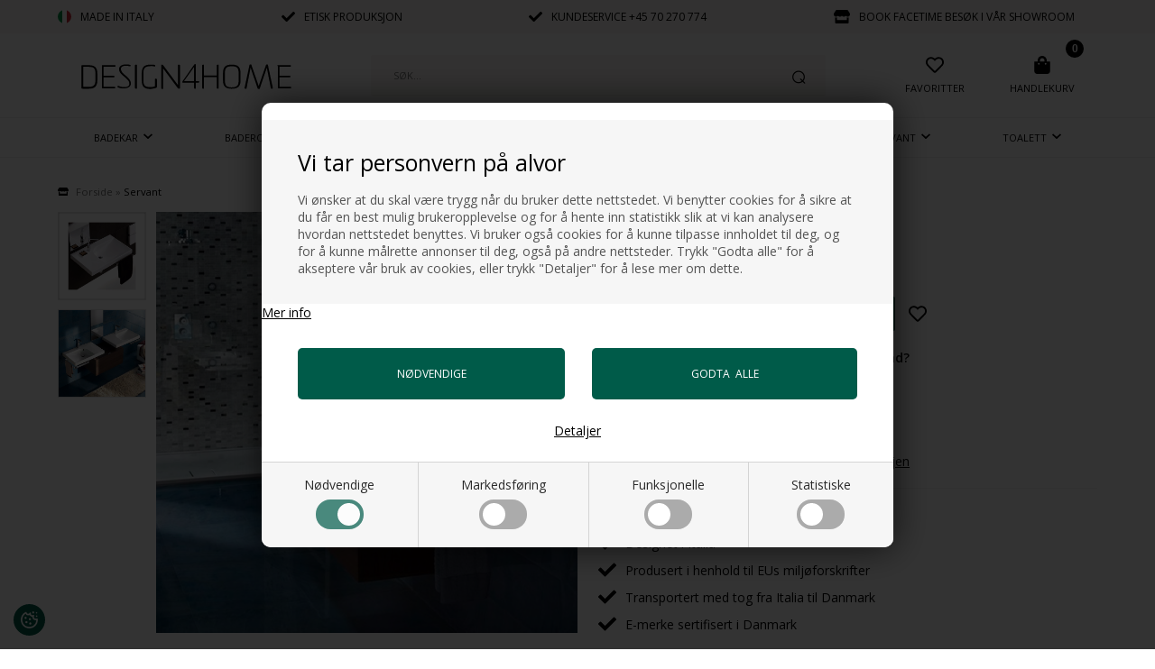

--- FILE ---
content_type: text/html; Charset=UTF-8
request_url: https://www.design4home.no/shop/servant-grandangolo-g-75-1656p.html
body_size: 16439
content:
<!DOCTYPE html>
<html lang='no' class="webshop-html" xmlns:fb="http://ogp.me/ns/fb#">
<head>
<title>Servant Grandangolo G-75 Made in Italy</title>
<link rel="alternate" hreflang="da-DK" href="https://www.design4home.dk/shop/angolo-grande-75h-1656p.html"/>
<link rel="alternate" hreflang="NO-NO" href="https://www.design4home.no/shop/servant-grandangolo-g-75-1656p.html"/>
<link rel="alternate" hreflang="sv-SE" href="https://www.design4home.se/shop/tvattstall-grandangolo-1656p.html"/>
    <meta http-equiv="Content-Type" content="text/html;charset=UTF-8" />
    <meta name="generator" content="DanDomain Webshop" />
    <link rel="canonical" href="https://www.design4home.no/shop/servant-grandangolo-g-75-1656p.html"/>
    <link rel="preload" as="image" href="/images/Hndvaske-Grandangolo-75-H-til-vg-bordplade-Design4home-02.jpg" />
    <link rel="image_src" href="https://www.design4home.no/images/Hndvaske-Grandangolo-75-H-til-vg-bordplade-Design4home-02.jpg" />
    <meta property="og:title" content="Servant Grandangolo G-75 H"/>
    <meta property="og:url" content="https://www.design4home.no/shop/servant-grandangolo-g-75-1656p.html"/>
    <meta property="og:image" content="https://www.design4home.no/images/Hndvaske-Grandangolo-75-H-til-vg-bordplade-Design4home-02.jpg"/>
    <meta name="thumbnail" content="https://www.design4home.no/images/Hndvaske-Grandangolo-75-H-til-vg-bordplade-Design4home-02.jpg" />
    <meta name="description" content="Servant i elegant og smakfull design. Servanten som vil bringe nytt liv til badet.">
<META NAME="Robots" CONTENT="noodp">
<META NAME="Revisit-after" CONTENT="3">
<meta NAME="distribution" CONTENT="global">
<META HTTP-EQUIV="Content-language" CONTENT="nor">
<META NAME="Rating" CONTENT="General">
<meta name="p:domain_verify" content="b690cdc3674f957964a29c23ff842d85"/>
<meta name="google-site-verification" content="L9fU70LOiBXuDHEYvOV644jKoNWUlYuVjBBMJej55vw"/>
    <meta http-equiv="Page-Enter" content="blendTrans(Duration=0)">
    <meta http-equiv="Page-Exit" content="blendTrans(Duration=0)">
    <meta http-equiv="imagetoolbar" content="no">
    <link href="/shop/frontend/public/css/webshop.css?v=8.117.5220" rel="stylesheet" type="text/css">
    <link href="/images/ddcss/shop-149.css?1768072785000" rel="stylesheet" type="text/css">
    <script type="text/javascript">
        var UsesOwnDoctype = true
        var LanguageID = '33';
        var ReloadBasket = '';
        var MaxBuyMsg = '';
        var MinBuyMsg = 'Antall må ikke være mindre enn';
        var SelectVarMsg = 'Velg variant før kjøp';
        var ProductNumber = '3005757';
        var ProductVariantMasterID = '';
        var Keyword = '';
        var SelectVarTxt = 'Velg variant';
        var ShowBasketUrl = '/shop/showbasket.html';
        var CurrencyReturnUrl = '/shop/servant-grandangolo-g-75-1656p.html';
        var ReqVariantSelect = 'true';
        var EnablePicProtect = true;
        var PicprotectMsg = 'Copyright 2003-2024 Design4home.no®';
        var AddedToBasketMessageTriggered = false;
        var CookiePolicy = {"cookiesRequireConsent":true,"allowTrackingCookies":false,"allowStatisticsCookies":false,"allowFunctionalCookies":false};
        setInterval(function(){SilentAjaxGetRequest(location.href);},900000);
    </script>
<script>
window.dataLayer = window.dataLayer || [];
function gtag(){dataLayer.push(arguments);}
gtag('consent', 'default', {
'ad_storage': 'denied',
'analytics_storage': 'denied',
'ad_user_data': 'denied',
'ad_personalization': 'denied',
'personalization_storage': 'denied',
'functionality_storage': 'denied',
'security_storage': 'granted'
});
</script>

<script src="https://www.googletagmanager.com/gtag/js?id=309835287" class="shop-native-gtag-script" async ></script>
<script>
window.dataLayer = window.dataLayer || [];
function gtag(){dataLayer.push(arguments);}
gtag('js', new Date());
gtag('config', '309835287', { 'anonymize_ip': true });
gtag('set', 'ads_data_redaction', true);
</script>

<script type="text/javascript" class="ce-script">(function(w,d,s,l,i){w[l]=w[l]||[];w[l].push({'gtm.start':new Date().getTime(),event:'gtm.js'});var f=d.getElementsByTagName(s)[0],j=d.createElement(s),dl=l!='dataLayer'?'&l='+l:'';j.async=true;j.src='https://www.googletagmanager.com/gtm.js?id='+i+dl;f.parentNode.insertBefore(j,f);})(window,document,'script','dataLayer','GTM-MVSNWLW');</script>    <script type="text/javascript" src="/shop/frontend/public/js/webshop.all.min.js?v=8.117.5220"></script>

<script type="text/javascript">
    (function(c,l,a,r,i,t,y){
        c[a]=c[a]||function(){(c[a].q=c[a].q||[]).push(arguments)};
        t=l.createElement(r);t.async=1;t.src="https://www.clarity.ms/tag/"+i;
        y=l.getElementsByTagName(r)[0];y.parentNode.insertBefore(t,y);
    })(window, document, "clarity", "script", "jvf0m75563");
</script>
<script>
  var CookieAcceptText = "Det er ok";
  var texts = {
      'noteOneBack' : 'Bemærk: Kun <u>### stk.</u> tilbage',
      'lastReservedInBasket' : 'Varen er nu reserveret i din kurv i 30 min',
      'rememberToBuyHeader' : 'Husk også disse',
      'infobar' : 'Tekst',
      'customerinfo' : 'Kundeinfo',
      'accept' : 'Godkend',
      'back' : 'Tilbage',
      'continuepay' : 'Videre til betaling',
      'basket' : 'Indkøbskurv',
      'delivery' : 'Levering',
      'total' : 'Total',
      'showbasket' : 'Vis indkøbskurv',
      'showresults' : 'Vis ### resultat(er)',
      'variants' : 'varianter',
      'infobaractive' : false,
      'infobarStyling' : 'darkInfo',
      'infobar' : 'Da vi holder feriestengt, sendes ikke varer fra lageret før i uke 32, Ring ev. på +45 31 222 558 for info',
      'askformsuccess' : 'Tak for din henvendelse.'
    };

    var badges = [
      {'trigger' : '1', 'image' : '/images/skins/Bewise/images/it.svg','title':'','background':'#000000','color':'#ffffff'},
      {'trigger' : '2', 'image' : '/images/skins/Bewise/images/it.svg','title':'','background':'','color':''},
      {'trigger' : '3', 'image' : '/images/skins/Bewise/images/it.svg','title':'','background':'','color':''}
    ];
</script>

<meta http-equiv="X-UA-Compatible" content="IE=edge">
<meta name="viewport" content="initial-scale=1, maximum-scale=5, user-scalable=yes" />
<meta name="format-detection" content="telephone=no">

<link rel="apple-touch-icon" sizes="57x57" href="/images/skins/Bewise/images/favicon/apple-icon-57x57.png">
<link rel="apple-touch-icon" sizes="60x60" href="/images/skins/Bewise/images/favicon/apple-icon-60x60.png">
<link rel="apple-touch-icon" sizes="72x72" href="/images/skins/Bewise/images/favicon/apple-icon-72x72.png">
<link rel="apple-touch-icon" sizes="76x76" href="/images/skins/Bewise/images/favicon/apple-icon-76x76.png">
<link rel="apple-touch-icon" sizes="114x114" href="/images/skins/Bewise/images/favicon/apple-icon-114x114.png">
<link rel="apple-touch-icon" sizes="120x120" href="/images/skins/Bewise/images/favicon/apple-icon-120x120.png">
<link rel="apple-touch-icon" sizes="144x144" href="/images/skins/Bewise/images/favicon/apple-icon-144x144.png">
<link rel="apple-touch-icon" sizes="152x152" href="/images/skins/Bewise/images/favicon/apple-icon-152x152.png">
<link rel="apple-touch-icon" sizes="180x180" href="/images/skins/Bewise/images/favicon/apple-icon-180x180.png">
<link rel="icon" type="image/png" sizes="192x192"  href="/images/skins/Bewise/images/favicon/android-icon-192x192.png">
<link rel="icon" type="image/png" sizes="32x32" href="/images/skins/Bewise/images/favicon/favicon-32x32.png">
<link rel="icon" type="image/png" sizes="96x96" href="/images/skins/Bewise/images/favicon/favicon-96x96.png">
<link rel="icon" type="image/png" sizes="16x16" href="/images/skins/Bewise/images/favicon/favicon-16x16.png">
<link rel="manifest" href="/images/skins/Bewise/images/favicon/manifest.json">
<meta name="msapplication-TileColor" content="#ffffff">
<meta name="msapplication-TileImage" content="/images/skins/Bewise/images/favicon/ms-icon-144x144.png">
<meta name="theme-color" content="#ffffff">

<link href="/images/skins/Bewise/css/main.v18.css" rel="stylesheet" type="text/css">
<style type="text/css">
.infobar {
    font-size: 14px;
    border-top: 1px solid #eee;
    padding: 0 !important;
}
  
.infobar.darkInfo {
    background-color: rgba(0,0,0,.60);
    color: white;
    border: 0;
}

.infobar.lightInfo {
    background-color: #f9f5f2;
    color: #000000;
}
/* produkt kontakt knapper styling */
:root{
	--call-btn-clr: #F9F5F2;
	--mail-btn-clr: #F2ECE8;
}
.contact-heading{
	font-weight: bolder;
}
.contact-heading:first-letter{
	text-transform: uppercase;
}
.contact-container{
	display: flex;
	gap: 1rem;
	margin-block: 1rem;
}
.contact-btn{
	padding: 10px 20px;
	border-radius: 2px;
	text-transform: uppercase;
	cursor: pointer;
	font-size: .75rem;
	font-weight: 700;
	transition: 200ms ease;
	border: 2px solid transparent;
	text-decoration: none;
}
.contact-btn::after{
	display: inline-block;
	width: 15px;
	height: 15px;
	margin-inline-start: 10px;
	transform: translateY(2px);
	transition: 200ms ease;
}
.contact-call-btn{
	background-color: var(--call-btn-clr);
	border-color: var(--call-btn-clr);
	color: #000;
}
.contact-call-btn:hover{
	background-color: var(--call-btn-clr);
	color: #000;
}
.contact-call-btn::after{
	content: url(/images/skins/Bewise/images/icon-phone.svg);
}
.contact-call-btn:hover::after{
	/*filter: invert(1);*/
}
.contact-mail-btn{
	background-color: var(--mail-btn-clr);
	border-color: var(--mail-btn-clr);
	color: #000;
}
.contact-mail-btn:hover{
	background-color: var(--mail-btn-clr);
	color: #000;
}
.contact-mail-btn::after{
	content: url(/images/images/paper-plane.svg);
}
@media only screen and (max-width: 500px){
	.contact-heading{
		font-size: 12px;
	}
	.contact-container{
		flex-direction: column;
	}
	.contact-btn{
		text-align: center;
	}
}
 </style>

<script src="https://my.anyday.io/price-widget/anyday-price-widget.js" type="module" async></script>
<script>
document.addEventListener("DOMContentLoaded", function() {
    var css = '.anyday-logo{max-width:6em}';
    document.getElementById('anyday-price-widget-logowidth').setAttribute('custom-css', css);
});
</script>

<style>#Content_Productlist img {height: auto;}</style>
</head>


<body class="webshop-productinfo webshop-body">
<noscript><iframe src='https://www.googletagmanager.com/ns.html?id=GTM-MVSNWLW'height='0' width='0' style='display:none;visibility:hidden'></iframe></noscript><!--scripts body start-->
<style type="text/css">   #CookiePolicy {       background-color: #ffffff;       color: #2a2a2a;       left: 0;       width: 100%;       text-align: center;       z-index: 999;   }       #CookiePolicy h1, #CookiePolicy h2, #CookiePolicy h3, #CookiePolicy h4, #CookiePolicy h5  {       color: #2a2a2a;   }   #CookiePolicy label  {       color: #2a2a2a;   }       #CookiePolicy .Close {       display: block;       text-decoration: none;       font-size: 14px;       height: 20px;       position: absolute;       right: 10px;       top: 0;       width: 20px;       color: #2a2a2a;   }       .CookiePolicyCenterText {      margin: 30px auto;      text-align: left;      max-width: 100%;      position: relative;      width: 980px;   }       .CookiePolicyText {      padding-left:10px;   }</style>    <!--googleoff: all-->
<div id="CookiePolicy" class="fixed-bottom"><div class="CookiePolicyCenterText"><div class="CookiePolicyText"><h2>Vi tar personvern på alvor</h2>

<p>
	Vi ønsker at du skal være trygg når du bruker dette nettstedet. Vi benytter cookies for å sikre at du får en best mulig brukeropplevelse og for å hente inn statistikk slik at vi kan analysere hvordan nettstedet benyttes. Vi bruker også cookies for å kunne tilpasse innholdet til deg, og for å kunne målrette annonser til deg, også på andre nettsteder. Trykk "Godta alle" for å akseptere vår bruk av cookies, eller trykk "Detaljer" for å lese mer om dette.
</p>
<br />
<a href="/shop/terms.html?HideCookieDialog=1#cookieconsent">Mer info</a><div class="cookie-policy-consents-container"><div class="cookie-policy-consents-area area-system-cookies"><input type="checkbox" checked disabled/><label>Nødvendige</label></div><div class="cookie-policy-consents-area area-tracking-cookies"><input type="checkbox" id="cookie-policy-consent-tracking" onclick="toggleConsentForCookieType(this)"/><label for="cookie-policy-consent-tracking">Markedsføring</label></div><div class="cookie-policy-consents-area area-functional-cookies"><input type="checkbox" id="cookie-policy-consent-functional" onclick="toggleConsentForCookieType(this)"/><label for="cookie-policy-consent-functional">Funksjonelle</label></div><div class="cookie-policy-consents-area area-statistics-cookies"><input type="checkbox" id="cookie-policy-consent-statistics" onclick="toggleConsentForCookieType(this)"/><label for="cookie-policy-consent-statistics">Statistiske</label></div></div><div class="cookie-policy-details-link-container"><a href="#" onclick="toggleCookiePolicyDetails()">Detaljer</a></div><div class="cookie-policy-details-container"><div class="rtable rtable--4cols"><div style="order:1;" class="rtable-cell rtable-header-cell">Cookie navn	</div><div style="order:2;" class="rtable-cell cookie-policy-details-globally-mapped cookie-policy-details-thirdparty cookie-policy-details-column-name">_GRECAPTCHA</div><div style="order:3;" class="rtable-cell cookie-policy-details-globally-mapped cookie-policy-details-column-name">ASPSESSIONID*</div><div style="order:4;" class="rtable-cell cookie-policy-details-globally-mapped cookie-policy-details-column-name">basketIdentifier</div><div style="order:5;" class="rtable-cell cookie-policy-details-globally-mapped cookie-policy-details-column-name">DanDomainWebShop5Favorites</div><div style="order:6;" class="rtable-cell cookie-policy-details-globally-mapped cookie-policy-details-column-name">DDCookiePolicy</div><div style="order:7;" class="rtable-cell cookie-policy-details-globally-mapped cookie-policy-details-column-name">DDCookiePolicy-consent-functional</div><div style="order:8;" class="rtable-cell cookie-policy-details-globally-mapped cookie-policy-details-column-name">DDCookiePolicy-consent-statistics</div><div style="order:9;" class="rtable-cell cookie-policy-details-globally-mapped cookie-policy-details-column-name">DDCookiePolicy-consent-tracking</div><div style="order:10;" class="rtable-cell cookie-policy-details-globally-mapped cookie-policy-details-column-name">DDCookiePolicyDialog</div><div style="order:11;" class="rtable-cell cookie-policy-details-globally-mapped cookie-policy-details-column-name cookie-policy-details-exists-on-client">SharedSessionId</div><div style="order:12;" class="rtable-cell cookie-policy-details-globally-mapped cookie-policy-details-column-name">shop6TipBotFilterRandomStringValue</div><div style="order:13;" class="rtable-cell cookie-policy-details-globally-mapped cookie-policy-details-column-name">shopReviewRandomStringValue</div><div style="order:14;" class="rtable-cell cookie-policy-details-globally-mapped cookie-policy-details-column-name">shopShowBasketSendMailRandomStringValue</div><div style="order:15;" class="rtable-cell cookie-policy-details-globally-mapped cookie-policy-details-thirdparty cookie-policy-details-column-name">_ga*</div><div style="order:16;" class="rtable-cell cookie-policy-details-globally-mapped cookie-policy-details-thirdparty cookie-policy-details-column-name">_gat_gtag_UA(Viabill)</div><div style="order:17;" class="rtable-cell cookie-policy-details-globally-mapped cookie-policy-details-thirdparty cookie-policy-details-column-name">_gid</div><div style="order:18;" class="rtable-cell cookie-policy-details-globally-mapped cookie-policy-details-thirdparty cookie-policy-details-column-name">fr</div><div style="order:19;" class="rtable-cell cookie-policy-details-globally-mapped cookie-policy-details-thirdparty cookie-policy-details-column-name">GPS</div><div style="order:20;" class="rtable-cell cookie-policy-details-globally-mapped cookie-policy-details-thirdparty cookie-policy-details-column-name">loc</div><div style="order:21;" class="rtable-cell cookie-policy-details-globally-mapped cookie-policy-details-thirdparty cookie-policy-details-column-name">uvc</div><div style="order:22;" class="rtable-cell cookie-policy-details-globally-mapped cookie-policy-details-thirdparty cookie-policy-details-column-name">VISITOR_INFO1_LIVE</div><div style="order:23;" class="rtable-cell cookie-policy-details-globally-mapped cookie-policy-details-thirdparty cookie-policy-details-column-name">YSC</div><div style="order:24;" class="rtable-cell cookie-policy-details-globally-mapped cookie-policy-details-column-name">__atuvc</div><div style="order:25;" class="rtable-cell cookie-policy-details-globally-mapped cookie-policy-details-column-name">__atuvs</div><div style="order:26;" class="rtable-cell cookie-policy-details-globally-mapped cookie-policy-details-thirdparty cookie-policy-details-column-name">_pinterest_cm</div><div style="order:1;" class="rtable-cell rtable-header-cell">Cookie kategori	</div><div style="order:2;" class="rtable-cell cookie-policy-details-globally-mapped cookie-policy-details-thirdparty cookie-policy-details-column-category">Nødvendige</div><div style="order:3;" class="rtable-cell cookie-policy-details-globally-mapped cookie-policy-details-column-category">Nødvendige</div><div style="order:4;" class="rtable-cell cookie-policy-details-globally-mapped cookie-policy-details-column-category">Nødvendige</div><div style="order:5;" class="rtable-cell cookie-policy-details-globally-mapped cookie-policy-details-column-category">Nødvendige</div><div style="order:6;" class="rtable-cell cookie-policy-details-globally-mapped cookie-policy-details-column-category">Nødvendige</div><div style="order:7;" class="rtable-cell cookie-policy-details-globally-mapped cookie-policy-details-column-category">Nødvendige</div><div style="order:8;" class="rtable-cell cookie-policy-details-globally-mapped cookie-policy-details-column-category">Nødvendige</div><div style="order:9;" class="rtable-cell cookie-policy-details-globally-mapped cookie-policy-details-column-category">Nødvendige</div><div style="order:10;" class="rtable-cell cookie-policy-details-globally-mapped cookie-policy-details-column-category">Nødvendige</div><div style="order:11;" class="rtable-cell cookie-policy-details-globally-mapped cookie-policy-details-column-category cookie-policy-details-exists-on-client">Nødvendige</div><div style="order:12;" class="rtable-cell cookie-policy-details-globally-mapped cookie-policy-details-column-category">Nødvendige</div><div style="order:13;" class="rtable-cell cookie-policy-details-globally-mapped cookie-policy-details-column-category">Nødvendige</div><div style="order:14;" class="rtable-cell cookie-policy-details-globally-mapped cookie-policy-details-column-category">Nødvendige</div><div style="order:15;" class="rtable-cell cookie-policy-details-globally-mapped cookie-policy-details-thirdparty cookie-policy-details-column-category">Markedsføring</div><div style="order:16;" class="rtable-cell cookie-policy-details-globally-mapped cookie-policy-details-thirdparty cookie-policy-details-column-category">Markedsføring</div><div style="order:17;" class="rtable-cell cookie-policy-details-globally-mapped cookie-policy-details-thirdparty cookie-policy-details-column-category">Markedsføring</div><div style="order:18;" class="rtable-cell cookie-policy-details-globally-mapped cookie-policy-details-thirdparty cookie-policy-details-column-category">Markedsføring</div><div style="order:19;" class="rtable-cell cookie-policy-details-globally-mapped cookie-policy-details-thirdparty cookie-policy-details-column-category">Markedsføring</div><div style="order:20;" class="rtable-cell cookie-policy-details-globally-mapped cookie-policy-details-thirdparty cookie-policy-details-column-category">Markedsføring</div><div style="order:21;" class="rtable-cell cookie-policy-details-globally-mapped cookie-policy-details-thirdparty cookie-policy-details-column-category">Markedsføring</div><div style="order:22;" class="rtable-cell cookie-policy-details-globally-mapped cookie-policy-details-thirdparty cookie-policy-details-column-category">Markedsføring</div><div style="order:23;" class="rtable-cell cookie-policy-details-globally-mapped cookie-policy-details-thirdparty cookie-policy-details-column-category">Markedsføring</div><div style="order:24;" class="rtable-cell cookie-policy-details-globally-mapped cookie-policy-details-column-category">Funksjonelle</div><div style="order:25;" class="rtable-cell cookie-policy-details-globally-mapped cookie-policy-details-column-category">Funksjonelle</div><div style="order:26;" class="rtable-cell cookie-policy-details-globally-mapped cookie-policy-details-thirdparty cookie-policy-details-column-category">Funksjonelle</div><div style="order:1;" class="rtable-cell rtable-header-cell">Cookie beskrivelse	</div><div style="order:2;" class="rtable-cell cookie-policy-details-globally-mapped cookie-policy-details-thirdparty cookie-policy-details-column-description">Used for Google ReCaptcha<div class="cookie-policy-third-party-details-container">Google LLC</div></div><div style="order:3;" class="rtable-cell cookie-policy-details-globally-mapped cookie-policy-details-column-description">Used to save session data</div><div style="order:4;" class="rtable-cell cookie-policy-details-globally-mapped cookie-policy-details-column-description">Used to save basket</div><div style="order:5;" class="rtable-cell cookie-policy-details-globally-mapped cookie-policy-details-column-description">Used by the function favorite products</div><div style="order:6;" class="rtable-cell cookie-policy-details-globally-mapped cookie-policy-details-column-description">Used to save cookie consent</div><div style="order:7;" class="rtable-cell cookie-policy-details-globally-mapped cookie-policy-details-column-description">Used to save cookie consent</div><div style="order:8;" class="rtable-cell cookie-policy-details-globally-mapped cookie-policy-details-column-description">Used to save cookie consent</div><div style="order:9;" class="rtable-cell cookie-policy-details-globally-mapped cookie-policy-details-column-description">Used to save cookie consent</div><div style="order:10;" class="rtable-cell cookie-policy-details-globally-mapped cookie-policy-details-column-description">Used to save cookie consent</div><div style="order:11;" class="rtable-cell cookie-policy-details-globally-mapped cookie-policy-details-column-description cookie-policy-details-exists-on-client">Saves user session data</div><div style="order:12;" class="rtable-cell cookie-policy-details-globally-mapped cookie-policy-details-column-description">Used by the tip a friend function</div><div style="order:13;" class="rtable-cell cookie-policy-details-globally-mapped cookie-policy-details-column-description">Used by the review function</div><div style="order:14;" class="rtable-cell cookie-policy-details-globally-mapped cookie-policy-details-column-description">Used for the send basket to a friend feature</div><div style="order:15;" class="rtable-cell cookie-policy-details-globally-mapped cookie-policy-details-thirdparty cookie-policy-details-column-description">Google analytics is used to collect statistics about the individual user<div class="cookie-policy-third-party-details-container">Google LLC</div></div><div style="order:16;" class="rtable-cell cookie-policy-details-globally-mapped cookie-policy-details-thirdparty cookie-policy-details-column-description">Used by Google to tailor the add experience<div class="cookie-policy-third-party-details-container">Google LLC</div></div><div style="order:17;" class="rtable-cell cookie-policy-details-globally-mapped cookie-policy-details-thirdparty cookie-policy-details-column-description">Google analytics is used to collect statistics about the individual user<div class="cookie-policy-third-party-details-container">Google LLC</div></div><div style="order:18;" class="rtable-cell cookie-policy-details-globally-mapped cookie-policy-details-thirdparty cookie-policy-details-column-description">Used to share the page with social media<div class="cookie-policy-third-party-details-container">Facebook, Inc.</div></div><div style="order:19;" class="rtable-cell cookie-policy-details-globally-mapped cookie-policy-details-thirdparty cookie-policy-details-column-description">Used by Youtube when viewing videos<div class="cookie-policy-third-party-details-container">youtube.com </div></div><div style="order:20;" class="rtable-cell cookie-policy-details-globally-mapped cookie-policy-details-thirdparty cookie-policy-details-column-description">Used to share the page with social media<div class="cookie-policy-third-party-details-container">addthis.com</div></div><div style="order:21;" class="rtable-cell cookie-policy-details-globally-mapped cookie-policy-details-thirdparty cookie-policy-details-column-description">Used to share the page with social media<div class="cookie-policy-third-party-details-container">addthis.com</div></div><div style="order:22;" class="rtable-cell cookie-policy-details-globally-mapped cookie-policy-details-thirdparty cookie-policy-details-column-description">Used by Youtube when viewing videos<div class="cookie-policy-third-party-details-container">youtube.com</div></div><div style="order:23;" class="rtable-cell cookie-policy-details-globally-mapped cookie-policy-details-thirdparty cookie-policy-details-column-description">Used by Youtube when viewing videos<div class="cookie-policy-third-party-details-container">youtube.com</div></div><div style="order:24;" class="rtable-cell cookie-policy-details-globally-mapped cookie-policy-details-column-description">Used to share the page with social media</div><div style="order:25;" class="rtable-cell cookie-policy-details-globally-mapped cookie-policy-details-column-description">Used to share the page with social media</div><div style="order:26;" class="rtable-cell cookie-policy-details-globally-mapped cookie-policy-details-thirdparty cookie-policy-details-column-description">Used to share the page with social media<div class="cookie-policy-third-party-details-container">pinterest.com</div></div><div style="order:1;" class="rtable-cell rtable-header-cell">Cookie udløb	</div><div style="order:2;" class="rtable-cell cookie-policy-details-globally-mapped cookie-policy-details-thirdparty cookie-policy-details-column-expire">182 days</div><div style="order:3;" class="rtable-cell cookie-policy-details-globally-mapped cookie-policy-details-column-expire">session</div><div style="order:4;" class="rtable-cell cookie-policy-details-globally-mapped cookie-policy-details-column-expire">30 days</div><div style="order:5;" class="rtable-cell cookie-policy-details-globally-mapped cookie-policy-details-column-expire">365 days</div><div style="order:6;" class="rtable-cell cookie-policy-details-globally-mapped cookie-policy-details-column-expire">365 days</div><div style="order:7;" class="rtable-cell cookie-policy-details-globally-mapped cookie-policy-details-column-expire">365 days</div><div style="order:8;" class="rtable-cell cookie-policy-details-globally-mapped cookie-policy-details-column-expire">365 days</div><div style="order:9;" class="rtable-cell cookie-policy-details-globally-mapped cookie-policy-details-column-expire">365 days</div><div style="order:10;" class="rtable-cell cookie-policy-details-globally-mapped cookie-policy-details-column-expire">365 days</div><div style="order:11;" class="rtable-cell cookie-policy-details-globally-mapped cookie-policy-details-column-expire cookie-policy-details-exists-on-client">365 days</div><div style="order:12;" class="rtable-cell cookie-policy-details-globally-mapped cookie-policy-details-column-expire">session</div><div style="order:13;" class="rtable-cell cookie-policy-details-globally-mapped cookie-policy-details-column-expire">session</div><div style="order:14;" class="rtable-cell cookie-policy-details-globally-mapped cookie-policy-details-column-expire">session</div><div style="order:15;" class="rtable-cell cookie-policy-details-globally-mapped cookie-policy-details-thirdparty cookie-policy-details-column-expire">730 days</div><div style="order:16;" class="rtable-cell cookie-policy-details-globally-mapped cookie-policy-details-thirdparty cookie-policy-details-column-expire">1 days</div><div style="order:17;" class="rtable-cell cookie-policy-details-globally-mapped cookie-policy-details-thirdparty cookie-policy-details-column-expire">2 minutes</div><div style="order:18;" class="rtable-cell cookie-policy-details-globally-mapped cookie-policy-details-thirdparty cookie-policy-details-column-expire">90 days</div><div style="order:19;" class="rtable-cell cookie-policy-details-globally-mapped cookie-policy-details-thirdparty cookie-policy-details-column-expire">1 days</div><div style="order:20;" class="rtable-cell cookie-policy-details-globally-mapped cookie-policy-details-thirdparty cookie-policy-details-column-expire">730 days</div><div style="order:21;" class="rtable-cell cookie-policy-details-globally-mapped cookie-policy-details-thirdparty cookie-policy-details-column-expire">730 days</div><div style="order:22;" class="rtable-cell cookie-policy-details-globally-mapped cookie-policy-details-thirdparty cookie-policy-details-column-expire">180 days</div><div style="order:23;" class="rtable-cell cookie-policy-details-globally-mapped cookie-policy-details-thirdparty cookie-policy-details-column-expire">session</div><div style="order:24;" class="rtable-cell cookie-policy-details-globally-mapped cookie-policy-details-column-expire">730 days</div><div style="order:25;" class="rtable-cell cookie-policy-details-globally-mapped cookie-policy-details-column-expire">365 days</div><div style="order:26;" class="rtable-cell cookie-policy-details-globally-mapped cookie-policy-details-thirdparty cookie-policy-details-column-expire">365 days</div></div></div><div class="cookie-policy-accept-buttons-container"><input id="cookie-policy-accept-button" data-accept-text-original="Nødvendige" data-accept-text-modified="Accepter valgte" class="cookie-policy-accept cookie-policy-button" type="button" value="Nødvendige" onclick="cookiePolicyAccept('912eb0514ef0b9382bdc0f3367e29fc9b8aa4a39')"/><input class="cookie-policy-accept-all cookie-policy-button" type="button" value="Godta  alle" onclick="cookiePolicyAcceptAll('912eb0514ef0b9382bdc0f3367e29fc9b8aa4a39')"/></div></div></div></div>
<!--googleon: all-->
<div class="wrapper">
  <div class="top">
    <div class="uspContainer">
      <div class="usp">
        <div><img loading="lazy" width="15" height="15" alt="Italy" src="/images/skins/Bewise/images/it.svg">Made in Italy</div>
<div><img loading="lazy" width="15" height="15" alt="Tjek" src="/images/skins/Bewise/images/icon-check.svg">Etisk produksjon </div>
<div><img loading="lazy" width="15" height="15" alt="Tjek" src="/images/skins/Bewise/images/icon-check.svg">Kundeservice&nbsp;<a href="tel:004570270774">+45 70 270 774</a></div>
<div><img loading="lazy" width="18" height="15" title="Vi er i showrummet efter aftale" alt="Butik" src="/images/skins/Bewise/images/icon-store.svg"><a href="https://www.design4home.no/shop/cms-85.html">Book facetime besøk i vår showroom</a></div>
      </div>
    </div>
  </div>
  <header>
    <div>
    <a class="shoplogo" title="Italienske håndvaske, møbler, bad mv." href="/shop/frontpage.html"><img width="234" height="30" alt="Italienske håndvaske, møbler, bad mv." class="WebShopSkinLogo" src="/images/skins/Bewise/images/logo-design4home.svg"></a>
    <div class="search"><form ID="Search_Form" method="POST" action="/shop/search-1.html" style="margin:0;"><input type="hidden" name="InitSearch" value="1"><span class="SearchTitle_SearchPage">Søk...</span><br><input type="text" name="Keyword" maxlength="50" size="12" class="SearchField_SearchPage" value=""><span class="nbsp">&nbsp;</span><input type="submit" value="Søk" name="Search" class="SubmitButton_SearchPage"><br></form></div>
    <a title="Favorit" class="btnFavorites headerBox" href="/shop/favorites.html"><span class="count"></span><img width="20" height="20" alt="Favorit" class="icon" src="/images/skins/Bewise/images/icon-favorites.svg"><label>Favoritter</label></a>
    <div class="btnMenu headerBox"><img width="18" height="20" alt="Menu" class="icon" src="/images/skins/Bewise/images/icon-menu.svg"></div>
    <div class="basket headerBox" data-cards="DD_SHOP5_NONE" data-count="0"><span class="count">0</span><img alt="Kurv" class="icon" height="20" src="/images/skins/Bewise/images/icon-basket.svg" width="20"><label>Handlekurv</label><span class="currency">NOK</span><div class="miniBasket">
<div class="miniBasketFooter">
<div class="line"><span></span><span></span></div>
<div class="line total"><span>Total</span><span>0,00 NOK</span></div>
</div><a class="button" href="/shop/showbasket.html">Vis handlekurv</a></div>
</div>

    </div>
  </header>

  <div id="ProductmenuContainer_DIV" class="ProductmenuContainer_DIV"><span class="Heading_Productmenu Heading_ProductMenu">Produkter</span><style type="text/css">.ProductMenu_MenuItemBold{font-weight:bold;}</style><ul id="ProductMenu_List"><li class="RootCategory_Productmenu has-dropdown"><a href="/shop/badekar-34s1.html" class="CategoryLink0_Productmenu Deactiv_Productmenu Deactiv_ProductMenu" title="Badekar"><span class="ProductMenu_MenuItemBold">Badekar</span></a><ul class="dropdown"><li class="SubCategory1_Productmenu"><a href="/shop/frittstaaende-badekar-203c1.html" class="CategoryLink1_Productmenu Deactiv_Productmenu Deactiv_ProductMenu" title="Frittstående badekar">Frittstående badekar</a></li></ul></li><li class="RootCategory_Productmenu has-dropdown"><a href="/shop/baderomsmoebler-18s1.html" class="CategoryLink0_Productmenu Deactiv_Productmenu Deactiv_ProductMenu" title="Baderomsmøbler"><span class="ProductMenu_MenuItemBold">Baderomsmøbler</span></a><ul class="dropdown"><li class="SubCategory1_Productmenu"><a href="/shop/baderomsmoebler-eik-111c1.html" class="CategoryLink1_Productmenu Deactiv_Productmenu Deactiv_ProductMenu" title="Baderomsmøbler Eik">Baderomsmøbler Eik</a></li><li class="SubCategory1_Productmenu has-dropdown"><a href="/shop/benkeplate-bad-137s1.html" class="CategoryLink1_Productmenu Deactiv_Productmenu Deactiv_ProductMenu" title="Benkeplate Bad"><span class="ProductMenu_MenuItemBold">Benkeplate Bad</span></a><ul class="dropdown"><li class="SubCategory2_Productmenu"><a href="/shop/benkeplate-eik-414c1.html" class="CategoryLink2_Productmenu Deactiv_Productmenu Deactiv_ProductMenu" title="Benkeplate Eik">Benkeplate Eik</a></li></ul></li><li class="SubCategory1_Productmenu has-dropdown"><a href="/shop/lakkerte-baderomsmoebler-112s1.html" class="CategoryLink1_Productmenu Deactiv_Productmenu Deactiv_ProductMenu" title="Lakkerte baderomsmøbler"><span class="ProductMenu_MenuItemBold">Lakkerte baderomsmøbler</span></a><ul class="dropdown"></ul></li></ul></li><li class="RootCategory_Productmenu has-dropdown"><a href="/shop/blandebatteri-54s1.html" class="CategoryLink0_Productmenu Deactiv_Productmenu Deactiv_ProductMenu" title="Blandebatteri"><span class="ProductMenu_MenuItemBold">Blandebatteri</span></a><ul class="dropdown"><li class="SubCategory1_Productmenu"><a href="/shop/servantbatteri-412c1.html" class="CategoryLink1_Productmenu Deactiv_Productmenu Deactiv_ProductMenu" title="Servantbatteri">Servantbatteri</a></li></ul></li><li class="RootCategory_Productmenu has-dropdown"><a href="/shop/dusjnisje-15s1.html" class="CategoryLink0_Productmenu Deactiv_Productmenu Deactiv_ProductMenu" title="Dusjnisje"><span class="ProductMenu_MenuItemBold">Dusjnisje</span></a><ul class="dropdown"><li class="SubCategory1_Productmenu"><a href="/shop/designer-dusj-16c1.html" class="CategoryLink1_Productmenu Deactiv_Productmenu Deactiv_ProductMenu" title="Designer dusj">Designer dusj</a></li><li class="SubCategory1_Productmenu has-dropdown"><a href="/shop/dusj-327s1.html" class="CategoryLink1_Productmenu Deactiv_Productmenu Deactiv_ProductMenu" title="Dusj"><span class="ProductMenu_MenuItemBold">Dusj</span></a><ul class="dropdown"><li class="SubCategory2_Productmenu"><a href="/shop/dusjhode-329c1.html" class="CategoryLink2_Productmenu Deactiv_Productmenu Deactiv_ProductMenu" title="Dusjhode">Dusjhode</a></li></ul></li><li class="SubCategory1_Productmenu"><a href="/shop/dusjkar-64c1.html" class="CategoryLink1_Productmenu Deactiv_Productmenu Deactiv_ProductMenu" title="Dusjkar">Dusjkar</a></li></ul></li><li class="RootCategory_Productmenu has-dropdown"><a href="/shop/haandkletoerker-22s1.html" class="CategoryLink0_Productmenu Deactiv_Productmenu Deactiv_ProductMenu" title="Håndkletørker"><span class="ProductMenu_MenuItemBold">Håndkletørker</span></a><ul class="dropdown"><li class="SubCategory1_Productmenu"><a href="/shop/haandkletoerker-hvit-28c1.html" class="CategoryLink1_Productmenu Deactiv_Productmenu Deactiv_ProductMenu" title="Håndkletørker Hvit">Håndkletørker Hvit</a></li><li class="SubCategory1_Productmenu"><a href="/shop/haandkletoerker-i-krom-27c1.html" class="CategoryLink1_Productmenu Deactiv_Productmenu Deactiv_ProductMenu" title="Håndkletørker i krom">Håndkletørker i krom</a></li><li class="SubCategory1_Productmenu"><a href="/shop/haandkletoerker-i-rustfritt-176c1.html" class="CategoryLink1_Productmenu Deactiv_Productmenu Deactiv_ProductMenu" title="Håndkletørker i rustfritt stål">Håndkletørker i rustfritt stål</a></li><li class="SubCategory1_Productmenu has-dropdown"><a href="/shop/tilbehoer-til-haandkletoerker-113s1.html" class="CategoryLink1_Productmenu Deactiv_Productmenu Deactiv_ProductMenu" title="Tilbehør til håndkletørker"><span class="ProductMenu_MenuItemBold">Tilbehør til håndkletørker</span></a><ul class="dropdown"><li class="SubCategory2_Productmenu"><a href="/shop/ventiler-til-haandkletoerker-199c1.html" class="CategoryLink2_Productmenu Deactiv_Productmenu Deactiv_ProductMenu" title="Ventiler til håndkletørker">Ventiler til håndkletørker</a></li></ul></li></ul></li><li class="RootCategory_Productmenu has-dropdown active"><a name="ActiveCategory_A" ID="ActiveCategory_A"></a><a href="/shop/servant-47s1.html" class="CategoryLink0_Productmenu Activ_Productmenu Activ_ProductMenu" title="Servant"><span class="ProductMenu_MenuItemBold">Servant</span></a><ul class="dropdown"><li class="SubCategory1_Productmenu has-dropdown"><a href="/shop/vegghengt-servant-49s1.html" class="CategoryLink1_Productmenu Deactiv_Productmenu Deactiv_ProductMenu" title="Vegghengt Servant "><span class="ProductMenu_MenuItemBold">Vegghengt Servant </span></a><ul class="dropdown"><li class="SubCategory2_Productmenu"><a href="/shop/firkantet-vegghengt-servant-153c1.html" class="CategoryLink2_Productmenu Deactiv_Productmenu Deactiv_ProductMenu" title="Firkantet vegghengt servant">Firkantet vegghengt servant</a></li><li class="SubCategory2_Productmenu"><a href="/shop/oval-vegghengt-servant-154c1.html" class="CategoryLink2_Productmenu Deactiv_Productmenu Deactiv_ProductMenu" title="Oval vegghengt servant">Oval vegghengt servant</a></li><li class="SubCategory2_Productmenu"><a href="/shop/rund-vegghengt-servant-155c1.html" class="CategoryLink2_Productmenu Deactiv_Productmenu Deactiv_ProductMenu" title="Rund vegghengt servant">Rund vegghengt servant</a></li><li class="SubCategory2_Productmenu"><a href="/shop/servant-uten-hull-152c1.html" class="CategoryLink2_Productmenu Deactiv_Productmenu Deactiv_ProductMenu" title="Servant uten hull til blandebatteri ">Servant uten hull til blandebatteri </a></li></ul></li><li class="SubCategory1_Productmenu has-dropdown"><a href="/shop/toppmontert-servant-20s1.html" class="CategoryLink1_Productmenu Deactiv_Productmenu Deactiv_ProductMenu" title="Toppmontert Servant"><span class="ProductMenu_MenuItemBold">Toppmontert Servant</span></a><ul class="dropdown"><li class="SubCategory2_Productmenu"><a href="/shop/bolleservant-toppmontert-150c1.html" class="CategoryLink2_Productmenu Deactiv_Productmenu Deactiv_ProductMenu" title="Bolleservant toppmontert">Bolleservant toppmontert</a></li><li class="SubCategory2_Productmenu"><a href="/shop/firkantet-servant-paa-148c1.html" class="CategoryLink2_Productmenu Deactiv_Productmenu Deactiv_ProductMenu" title="Firkantet servant på benkeplate">Firkantet servant på benkeplate</a></li><li class="SubCategory2_Productmenu"><a href="/shop/oval-servant-paa-149c1.html" class="CategoryLink2_Productmenu Deactiv_Productmenu Deactiv_ProductMenu" title="Oval servant på benkeplate">Oval servant på benkeplate</a></li><li class="SubCategory2_Productmenu"><a href="/shop/servant-uten-kranhull-147c1.html" class="CategoryLink2_Productmenu Deactiv_Productmenu Deactiv_ProductMenu" title="Servant uten kranhull">Servant uten kranhull</a></li></ul></li><li class="SubCategory1_Productmenu"><a href="/shop/nedfellbar-servant-12c1.html" class="CategoryLink1_Productmenu Deactiv_Productmenu Deactiv_ProductMenu" title="Nedfellbar servant">Nedfellbar servant</a></li><li class="SubCategory1_Productmenu"><a href="/shop/matt-hvit-servant-410c1.html" class="CategoryLink1_Productmenu Deactiv_Productmenu Deactiv_ProductMenu" title="Matt Hvit servant">Matt Hvit servant</a></li><li class="SubCategory1_Productmenu"><a href="/shop/farget-servanter-406c1.html" class="CategoryLink1_Productmenu Deactiv_Productmenu Deactiv_ProductMenu" title="Farget Servanter">Farget Servanter</a></li><li class="SubCategory1_Productmenu"><a href="/shop/gull-og-platina-173c1.html" class="CategoryLink1_Productmenu Deactiv_Productmenu Deactiv_ProductMenu" title="Gull og Platina servanter">Gull og Platina servanter</a></li><li class="SubCategory1_Productmenu"><a href="/shop/gulvstaaende-servant-136c1.html" class="CategoryLink1_Productmenu Deactiv_Productmenu Deactiv_ProductMenu" title="Gulvstående Servant">Gulvstående Servant</a></li><li class="SubCategory1_Productmenu"><a href="/shop/kjoekkenvask-437c1.html" class="CategoryLink1_Productmenu Deactiv_Productmenu Deactiv_ProductMenu" title="Kjøkkenvask">Kjøkkenvask</a></li><li class="SubCategory1_Productmenu"><a href="/shop/liten-servant-312c1.html" class="CategoryLink1_Productmenu Deactiv_Productmenu Deactiv_ProductMenu" title="Liten servant">Liten servant</a></li><li class="SubCategory1_Productmenu"><a href="/shop/servant-klassisk-29c1.html" class="CategoryLink1_Productmenu Deactiv_Productmenu Deactiv_ProductMenu" title="Servant klassisk ">Servant klassisk </a></li><li class="SubCategory1_Productmenu"><a href="/shop/svart-servant-307c1.html" class="CategoryLink1_Productmenu Deactiv_Productmenu Deactiv_ProductMenu" title="Svart Servant">Svart Servant</a></li><li class="SubCategory1_Productmenu"><a href="/shop/underlimt-servant-51c1.html" class="CategoryLink1_Productmenu Deactiv_Productmenu Deactiv_ProductMenu" title="Underlimt servant">Underlimt servant</a></li><li class="SubCategory1_Productmenu"><a href="/shop/tilbehoer-til-servanter-59c1.html" class="CategoryLink1_Productmenu Deactiv_Productmenu Deactiv_ProductMenu" title="Tilbehør til servanter">Tilbehør til servanter</a></li></ul></li><li class="RootCategory_Productmenu has-dropdown"><a href="/shop/toalett-77s1.html" class="CategoryLink0_Productmenu Deactiv_Productmenu Deactiv_ProductMenu" title="Toalett"><span class="ProductMenu_MenuItemBold">Toalett</span></a><ul class="dropdown"><li class="SubCategory1_Productmenu"><a href="/shop/gulvstaaende-toalett-314c1.html" class="CategoryLink1_Productmenu Deactiv_Productmenu Deactiv_ProductMenu" title="Gulvstående toalett">Gulvstående toalett</a></li><li class="SubCategory1_Productmenu"><a href="/shop/vegghengt-toalett-313c1.html" class="CategoryLink1_Productmenu Deactiv_Productmenu Deactiv_ProductMenu" title="Vegghengt toalett">Vegghengt toalett</a></li><li class="SubCategory1_Productmenu"><a href="/shop/svart-toalett-397c1.html" class="CategoryLink1_Productmenu Deactiv_Productmenu Deactiv_ProductMenu" title="Svart toalett">Svart toalett</a></li><li class="SubCategory1_Productmenu"><a href="/shop/toalettseter-og-tilbehoer-411c1.html" class="CategoryLink1_Productmenu Deactiv_Productmenu Deactiv_ProductMenu" title="Toalettseter og tilbehør">Toalettseter og tilbehør</a></li></ul></li></ul><!--<CategoryStructure></CategoryStructure>-->
<!--Loaded from disk cache--></div><input type="hidden" value="200" id="RootCatagory"><!--categories loaded in: 16ms--> 
  
  <script id="infobar">
  if (texts.infobaractive && (document.cookie.match(/^(?:.*;)?\s*hideinfobar\s*=\s*([^;]+)(?:.*)?$/)||[,null])[1] == null && window.location.href.indexOf('checkout.html') < 0) {
    $('#infobar').before('<div class="infobar"><div class="container">'<a itemprop="text/phone" title="Ring" href="tel:004570270774">Tlf. +45 70 270 774</a> 
texts.infobar+'<div class="close"></div></div></div>');
    $('.infobar .close').on('click', function() {
      $.cookie('hideinfobar','true');
      $('.infobar').remove();
    });
  }
</script>
<script id="infobar">
  if (texts.infobaractive) {
  	$('#ProductmenuContainer_DIV').before('<div class="infobar ' + texts.infobarStyling + ' "><div>' + texts.infobar + '</div></div>');
  }
</script>
  
  <article>
    <div itemscope itemtype="https://schema.org/Product">
<meta itemprop="sku" content="3005757"/>
<meta itemprop="mpn" content="Y0YD  Hat"/>
<meta itemprop="itemCondition" content="https://schema.org/NewCondition" />
<div itemprop="shippingDetails" itemtype="https://schema.org/OfferShippingDetails" itemscope>
<div itemprop="shippingRate" itemtype="https://schema.org/MonetaryAmount" itemscope>
<meta itemprop="value" content="1411.00" />
<meta itemprop="currency" content="NOK" />
</div>
</div>
<FORM METHOD="POST" NAME="myform" class="product-details-buy-form" OnSubmit="return BuyProduct(this,'1','0','False');" ACTION="/shop/basket.asp"><INPUT TYPE="hidden" NAME="VerticalScrollPos" VALUE=""><INPUT TYPE="hidden" NAME="BuyReturnUrl" VALUE="/shop/servant-grandangolo-g-75-1656p.html"><INPUT TYPE="hidden" NAME="Add" VALUE="1"><INPUT TYPE="HIDDEN" NAME="ProductID" VALUE="3005757"><div class="breadcrumb">
<TABLE width="100%" border="0" cellpadding="0" cellspacing="0">
<TR>
<TD CLASS="BreadCrumb_ProductInfo BreadCrumb_Productinfo"><span itemscope itemtype="https://schema.org/BreadcrumbList"><a href="frontpage.html">Forside</a>  » <span itemprop="itemListElement" itemscope itemtype="https://schema.org/ListItem"><a class="BreadCrumbLink_Active" href="/shop/servant-47s1.html" itemprop="item"><span itemprop="name">Servant</span></a><meta itemprop="position" content="1" /></span></span><BR><BR></TD>
</TR>
</TABLE>
</div>
<div class="productcard" data-badge="">
<div class="images">
<div class="imageselector"><a class="Thumbnail_Productinfo_FancyBox" data-fancybox="gallery" href="/images/Hndvaske-Grandangolo-75-H-til-vg-bordplade-Design4home-01-p.jpg" rel="Thumbnail_Productinfo_FancyBox_Gallery" alt="" title="" data-caption=""><img border="0" class="Thumbnail_Productinfo Thumbnail_ProductInfo" src="/images/Hndvaske-Grandangolo-75-H-til-vg-bordplade-Design4home-01-t.jpg" alt="" style="width:80px;border:1px solid #e0e0e0;margin-right:11px;"></a><a class="Thumbnail_Productinfo_FancyBox" data-fancybox="gallery" href="/images/H%C3%A5ndvaske-Grandangolo-75-H-til-v%C3%A6g-bordplade-Design4home-p.jpg" rel="Thumbnail_Productinfo_FancyBox_Gallery" alt="" title="" data-caption=""><img border="0" class="Thumbnail_Productinfo Thumbnail_ProductInfo" src="/images/H%C3%A5ndvaske-Grandangolo-75-H-til-v%C3%A6g-bordplade-Design4home-t.jpg" alt="" style="width:80px;border:1px solid #e0e0e0;margin-right:11px;"></a></div>
<div class="imagecanvas"><script type="text/javascript" src="/shop/frontend/public/js/fancybox.min.js?version=356"></script><script type="text/javascript">
		$(document).ready(function() {

		setTimeout(() => {

		$(".Thumbnail_Productinfo_FancyBox").fancybox(
		{
		buttons: [
		"zoom",
		"slideShow"
		
            ,"close"
            ]
            
              ,arrows: false
            
              ,protect : true
            
            ,afterShow:function(instance,slide){
              $('.fancybox-image').css('border', '10px solid #ffffff');
              if($('.fancybox-image').css('cursor')!='zoom-in'){
                $('.fancybox-image').css('box-sizing', 'content-box');
              }
              else{
                $('.fancybox-image').css('box-sizing', 'border-box');
              }
            }
            ,beforeClose:function(instance,slide){
              $('.fancybox-image').css('border', '0px');
              $('.fancybox-image').css('box-sizing', 'border-box');
            }
            ,afterLoad:function(instance,slide){
              if($('.fancybox-image').css('cursor')!='zoom-in'){
                $('.fancybox-image').css('box-sizing', 'content-box');
              }
              else{
                $('.fancybox-image').css('box-sizing', 'border-box');
              }
				if(slide.$image != null){
					slide.$image.attr('alt', slide.opts.$orig.find('img').attr('alt'));
				}

            }
          }
        );

		}, 100);


      });
    </script><div>
<div id="Productinfo_Fancybox_Image_DIV"><a class="Thumbnail_Productinfo_FancyBox" id="Image_Productinfo_FancyBox" data-fancybox="gallery" href="/images/Hndvaske-Grandangolo-75-H-til-vg-bordplade-Design4home-02-p.jpg" rel="Thumbnail_Productinfo_FancyBox_Gallery" title="Servant Grandangolo G-75 H" data-caption="Servant Grandangolo G-75 H"><img itemprop="image" class="ProductInfo_Fancybox_IMG" id="ProductInfo_Fancybox_IMG" src="/images/Hndvaske-Grandangolo-75-H-til-vg-bordplade-Design4home-02.jpg" alt="Servant Grandangolo G-75 H"></a></div>
</div>
</div>
</div>
<div class="info">
<h1><SPAN CLASS="Description_Productinfo" itemprop="name">Servant Grandangolo G-75 H</SPAN></h1>
<div itemscope="" itemtype="https://schema.org/Offer" itemprop="offers">
<link itemprop="availability" href="https://schema.org/OutOfStock">
<META itemprop="priceCurrency" content="NOK">
<META itemprop="url" content="https://www.design4home.no/shop/servant-grandangolo-g-75-1656p.html">
<META itemprop="priceValidUntil" content="">
<ul class="Prices_Custom_UL"><li><span class="before"></span><span class="text">Pris ved 1 , </span><span class="price"><span content="9714.00" itemprop="price" data-unitprice="9714.00">9.714,00</span></span><span class="currency">NOK</span><span class="vat"><span style="font-size:12px"><strong>(eks. mva)</strong></span></span></li></ul></div><SCRIPT LANGUAGE="Javascript">
    var avNumVariants =  0;
    var svNumVariants =  0;
    var loaded = false;
    
    if (avNumVariants > 0) {
    avInitialize();
    avSelect('3005757');
    }
    loaded = true;
    </SCRIPT><div class="buy">
<div id="BUYSECTION">
<div class="amountWrapper"><span class="amountWrapperHeadline"><span class="prCardAntal">ANTALL</span></span><INPUT ID="amount" TYPE="number" CLASS="TextInputField_ProductInfo TextInputField_Productinfo" NAME="AMOUNT" min="1" SIZE="3" MAXLENGTH="6" VALUE="1"></div>
<div class="buyWrapper"><span class="buyWrapperHeadline"></span><INPUT TYPE="IMAGE" BORDER="0" SRC="/images/skins/Bewise/images/btn-buy.png"></div>
</div><a href="javascript:AddFavorite('1656',1);"><Img class="FavAddButton_ProductInfo" border="0" SRC="/images/skins/Bewise/images/icon-favorites.svg"></a><input kl_vkbd_parsed="true" type="submit" value="Legg i handlekurv"></div>
<div class="stockInfo">
<p class="contact-heading">
        Har du spørsmål om produktet eller trenger råd?
      </p>
<div class="contact-container"><a class="contact-btn contact-call-btn" href="tel:+4570270774">Ring oss</a><a class="contact-btn contact-mail-btn" href="mailto:info@design4home.no">send oss en e-post</a></div><IMG src="/images/skins/Bewise/images/icon-lowstock.svg"><SPAN CLASS="Description_Productinfo">Ikke på lager	<div class="StockEmailNotificationWrapper">		<span class="StockEmailNotificationDialog_Link_ProductInfo" onclick="subScribeToStockEmailNotificationDialogResponsive('1656','Send e -post når varen er på lager igjen')">Send e -post til meg når varen kommer på lager igjen</span>		<div style="display:none;" class="ddssmr-dialog" id="StockEmailNotificationDialog_Container_1656">			<div class="ddssmr-notification-email">				<input placeholder="Tilføj e-mailadresse" type="text" class="ddssmr-notification-email-field ddssmr-notification-email-field_ProductInfo" id="StockEmailNotificationEmail_1656">			</div>			<div class="ddssmr-captcha">				<script id="stock-notification-captcha-script" data-src="https://www.google.com/recaptcha/api.js?render=6Lc4a8AZAAAAAC6S5tZxKEfLE18TpoHyRoghTgMf"></script>				<input id="StockEmailNotificationDialog_Button_1656" class="ddssmr-captcha-submit ddssmr-captcha-submit_ProductInfo" type="button" value="Ok" onclick="subScribeToStockEmailNotification('1656')">			</div>			<div class="ddssmr-personaldata">			    <p>Når e-posten er sendt, blir din e-post slettet fra listen vår, og det kommer ikke flere e-poster fra oss. Selvfølgelig deler vi ikke din e -post eller annen informasjon med andre</p>			</div>		</div>	</div> </SPAN>- 
      Lev.  
        ca.30  
        dage</div>
<div class="pcard-selling" style="display: none;">
<div><img alt="Tjek" height="20" src="/images/skins/Bewise/images/icon-check.svg"> Håndlaget i Italia
      </div>
<div><img alt="Tjek" src="/images/skins/Bewise/images/icon-check.svg" style="height: 20px;"> Designet i Italia
      </div>
<div><img alt="Tjek" height="20" src="/images/skins/Bewise/images/icon-check.svg"> Produsert i henhold til EUs miljøforskrifter
      </div>
<div><img alt="Tjek" height="20" src="/images/skins/Bewise/images/icon-check.svg"> Transportert med tog fra Italia til Danmark
      </div>
<div><img alt="Tjek" height="20" src="/images/skins/Bewise/images/icon-check.svg"> E-merke sertifisert i Danmark
      </div>
</div>
<div><div class="pcard-selling"><div><img alt="Tjek" height="20" src="/images/skins/Bewise/images/icon-check.svg"> Håndlaget i Italia!</div><div><img alt="Tjek" src="/images/skins/Bewise/images/icon-check.svg" style="height: 20px;"> Designet i Italia</div><div><img alt="Tjek" height="20" src="/images/skins/Bewise/images/icon-check.svg"> Produsert i henhold til EUs miljøforskrifter</div><div><img alt="Tjek" height="20" src="/images/skins/Bewise/images/icon-check.svg"> Transportert med tog fra Italia til Danmark</div><div><img alt="Tjek" height="20" src="/images/skins/Bewise/images/icon-check.svg"> E-merke sertifisert i Danmark</div></div></div>
</div>
<div class="readContainer">
<div class="tabs">
<div class="tabsLiContainer">
<ul>
<li>
            Beskrivelse
          </li>
<li>
            Mål og data
          </li>
<li>
            Referanser
          </li>
</ul>
</div>
<div class="tabsDivContainer">
<div id="description1">
<DIV CLASS="Description_Productinfo" itemprop="description">Servant Grandangolo G-75 fra Italia. Vegghengt Servant <br />
<br />
Hel ny serie servanter fra Italia.<br />
Her er en helt ny måte å tenke på vedrørende utformningen af servanter.<br />
<br />
Den dynamiske linjene og formen på servanten skaper nye muligheter på baderommet, hvor hjørnene ofte ikke brukes optimalt.<br />
Servant formen gjør det mulig å bruke hele veggen seg helt inn i hjørnet.<br />
<br />
Servanten er til høyre.<br />
<br />
Mål:<br />
Bredde: 75 cm <br />
Dybde: 50 cm <br />
<br />
Farge: Hvit<br />
Material: Porselen<br />
<br />
MADE IN ITALY</DIV>
</div>
<div>
<div class="productNumber">Varenummer: <span itemprop="productID">3005757</span></div>
<ul class="specs">
<li>
<DIV CLASS="Description_Productinfo"></DIV><DIV CLASS="Description_Productinfo"></DIV>
</li>
<li>
<DIV CLASS="Description_Productinfo"></DIV><DIV CLASS="Description_Productinfo"></DIV>
</li>
<li>
<DIV CLASS="Description_Productinfo"></DIV><DIV CLASS="Description_Productinfo"></DIV>
</li>
<li>
<DIV CLASS="Description_Productinfo"></DIV><DIV CLASS="Description_Productinfo"></DIV>
</li>
<li>
<DIV CLASS="Description_Productinfo"></DIV><DIV CLASS="Description_Productinfo"></DIV>
</li>
<li>
<DIV CLASS="Description_Productinfo"></DIV><DIV CLASS="Description_Productinfo"></DIV>
</li>
<li>
<DIV CLASS="Description_Productinfo"></DIV><DIV CLASS="Description_Productinfo"></DIV>
</li>
<li>
<DIV CLASS="Description_Productinfo"></DIV><DIV CLASS="Description_Productinfo"></DIV>
</li>
<li>
<DIV CLASS="Description_Productinfo"></DIV><DIV CLASS="Description_Productinfo"></DIV>
</li>
<li style="display:none;">
<DIV CLASS="Description_Productinfo"></DIV><DIV CLASS="Description_Productinfo"></DIV>
</li>
</ul>
<div class="pdfdiv"><span>.</span></div>
</div>
<div>
<DIV CLASS="Description_Productinfo"></DIV>
</div>
</div>
</div>
<div class="remBuy"></div>
</div>
</div>
<div class="relatedHeader"></div>
<div class="alsoboughtHeader"></div><input type="hidden" value="productinfo" name="PostOrigin"></FORM><FORM ID="RelatedBuy_Form" method="post" style="margin:0px;display:none;" ACTION="/shop/basket.asp"><INPUT ID="RelatedAdd" TYPE="hidden" NAME="Add" VALUE="1"><INPUT ID="RelatedProdID" TYPE="hidden" NAME="ProductID" VALUE=""><INPUT ID="RelatedAmount" TYPE="hidden" NAME="amount" VALUE=""><INPUT ID="RelatedMinBuyAmount" TYPE="hidden" VALUE=""><INPUT ID="RelatedMaxBuyAmount" TYPE="hidden" VALUE=""><INPUT TYPE="hidden" NAME="VerticalScrollPos" VALUE=""><INPUT TYPE="hidden" NAME="BuyReturnUrl" VALUE="/shop/servant-grandangolo-g-75-1656p.html"></FORM><script>function BuyRelatedProductCustom(ProdNumber,MinBuyAmount,MaxBuyAmount){try{var RelatedBuyAmount=document.getElementById('AmountRelated_'+ProdNumber).value}catch(e){var RelatedBuyAmount=MinBuyAmount};document.getElementById('RelatedProdID').value=ProdNumber;document.getElementById('RelatedAmount').value = RelatedBuyAmount;document.getElementById('RelatedMinBuyAmount').value = MinBuyAmount;document.getElementById('RelatedMaxBuyAmount').value = MaxBuyAmount;if (BuyRelatedProduct(document.getElementById('RelatedBuy_Form'),MinBuyAmount,MaxBuyAmount,'False')){document.getElementById('RelatedBuy_Form').submit();}}</script><SCRIPT>$(function(){UpdateBuyControls();});</SCRIPT>
</div><script type="application/javascript">gtag('event', 'view_item', {"items": [{'id': '3005757','google_business_vertical': 'retail','name': 'Servant Grandangolo G-75 H','price': 9714.00,'category': 'Servant'}]});</script>

<script type="application/javascript">
window.dataLayer.push({ ecommerce: null });
window.dataLayer.push({
'event':'view_item',
ecommerce:{
items:[{'item_id': '3005757','item_name': 'Servant Grandangolo G-75 H','item_category': 'Servant','price': 9714.00,'currency': 'NOK'}]
}
});
</script>
<!--Product details loaded in: 224ms-->
  </article>
  <div class="footerUsp">
    <div>
      <div>
  <img loading="lazy" height="25" width="25" alt="Italy" src="/images/skins/Bewise/images/it.svg" />
  <span>Made in Italy</span>
  <small>Pure design - Pure quality</small>
</div>
<div>
  <img loading="lazy" height="25" width="25" alt="Fragt" src="/images/skins/Bewise/images/icon-check.svg" />
  <span>Etisk produksjon</span>
  <small>Produsert i henhold til EUs miljøregler</small>
</div>
<div>
  <img loading="lazy" height="25" width="30" alt="Fragt" src="/images/skins/Bewise/images/icon-store.svg" />
  <span><a href="https://www.design4home.no/shop/cms-85.html">Facetime-visning av showroom</a></span>
  <small>Bestill visning av produkter i showroom</small>
</div>
<div>
  <img loading="lazy" height="25" width="25" alt="Telefon" src="/images/skins/Bewise/images/icon-phone.svg" />
  <span>Ring 70 270 774</span>
  <small>Åpent hverdager 08:30-17.00</small>
</div>
    </div
>  </div>
  <footer>
    <section>
      <div class="menu">
        <strong>Information</strong>
        <ul class="TopMenu_MenuItems"><li class="TopMenu_MenuItem TopMenu_MenuItem_Idle"><a class="Link_Topmenu Link_Idle_Topmenu" href="/shop/cms-85.html">Showroom</a></li><li class="TopMenu_MenuItem TopMenu_MenuItem_Idle"><a class="Link_Topmenu Link_Idle_Topmenu" href="/shop/cms-38.html">Om oss</a></li><li class="TopMenu_MenuItem TopMenu_MenuItem_Idle"><a class="Link_Topmenu Link_Idle_Topmenu" href="/shop/cms-33.html">Kontakt oss</a></li><li class="TopMenu_MenuItem TopMenu_MenuItem_Idle"><a class="Link_Topmenu Link_Idle_Topmenu" href="/shop/news-ALL-1.html">Nyheter</a></li><li class="TopMenu_MenuItem TopMenu_MenuItem_Idle"><a class="Link_Topmenu Link_Idle_Topmenu" href="/shop/cms-39.html">Kjøpsvilkår</a></li><li class="TopMenu_MenuItem TopMenu_MenuItem_Idle"><a class="Link_Topmenu Link_Idle_Topmenu" href="/shop/cms-88.html">Personopplysningspolicy </a></li><li class="TopMenu_MenuItem TopMenu_MenuItem_Idle"><a class="Link_Topmenu Link_Idle_Topmenu" href="/shop/cms-89.html">Cookies - Personvern</a></li></ul>
      </div>
      <div itemscope="" itemtype="https://schema.org/Store">
  <strong>Kundeservice</strong>
  <span itemprop="name">Design4home</span><br />
  <span itemprop="text/address">Islandsvej 1</span><br />
  <span itemprop="text/city">DK4681 Herfølge</span><br />
  <span itemprop="text/vat">VAT: DK10103924</span><br /><br />
  <a title="Email" itemprop="text/email" href="mailto:info@design4home.no">info@design4home.no</a><br />
  <a itemprop="text/phone" title="Ring" href="tel:004570270774">Tlf. +45 70 270 774</a>
</div>
<div>
  <strong>Hold dig opdateret</strong>
  Få inspiration og nyheder
  <form action="" onsubmit="newsletterSignup(this); return false;">
    <input name="fname" placeholder="Navn" value="" type="text"> 
    <input name="email" placeholder="E-mail adresse" required="" type="email">
    <div class="acceptTerms"><input type="checkbox" id="acceptTerms" name="accept_terms" required> <label for="acceptTerms">Jeg accepterer vilkårene</label></div>
    <input value="Tilmeld" type="submit">
  </form>
</div>
<div>
  <strong>Følg os</strong>
  <a rel="noreferrer" title="Facebook" target="_blank" href="https://www.facebook.com/Design4home.dk" class="social"><img width="18" height="23" alt="Facebook" loading="lazy" src="/images/skins/Bewise/images/icon-facebook.svg"></a>
  <a rel="noreferrer" title="Instagram" target="_blank" href="https://www.instagram.com/design4homedk/" class="social"><img width="20" height="23" alt="Instagram" loading="lazy" src="/images/skins/Bewise/images/icon-instagram.svg"></a>
  <a rel="noreferrer" title="Pinterest" target="_blank" href="https://www.pinterest.dk/design_4_home/_created/" class="social"><img width="" height="23" alt="Pinterest" loading="lazy" src="/images/skins/Bewise/images/icon-pinterest.svg"></a>
</div>
    </section>
  </footer>
  <div class="trust">
    <div>
      <a rel="noreferrer" target="_blank" title="Emærket" href="https://certifikat.emaerket.dk/design4home.dk"><img loading="lazy" alt="Emærket" width="38" height="40" src="/images/skins/Bewise/images/logo-emaerket.svg" /></a>
      <a rel="noreferrer" target="_blank" title="Miljø" href="https://miljoevenlig-pakning.dk/"><img loading="lazy" alt="Miljø" height="40" width="40" src="/images/skins/Bewise/images/miljo.webp" /></a>
      <div><img loading="lazy" alt="Kreditkort" width="170" height="20" src="/images/skins/Bewise/images/creditcards.svg" /><img style="margin: 0 3px;" loading="lazy" alt="Kreditkort" height="20" src="/images/anyday-svg.svg" /></div>
    </div>
  </div>
</div>
<div class="productFilter">
  
</div><script type="text/javascript">
$(function(){DetectBrowser();});
</script>
<!--Page loaded in: 419ms-->
<div id="divRememberToBuy" style="display:none"></div>
<div id="ReviewDialog" style="display:none;"></div>
<script src="/images/skins/Bewise/js/scripts.v16.js" type="text/javascript" defer></script>
<script type="text/javascript">$.ajax({type: "POST",url: "/shop/StatInit.asp",data: {SharedSessionId:"B9A5BE38-BC4B-432F-A6DF-8512717F22B4"}});</script>
</body>

</html>

--- FILE ---
content_type: text/html; Charset=UTF-8
request_url: https://www.design4home.no/shop/favorites.html?rawxml=1
body_size: 12168
content:
<!DOCTYPE html>
<html lang='no' class="webshop-html" xmlns:fb="http://ogp.me/ns/fb#">
<head>
<title>Design4Home | bad, servant, baderom, badekar, vask, toalett, baderomsmøbel,</title>
<link rel="alternate" hreflang="da-DK" href="https://www.design4home.dk/shop/favorites.html"/>
<link rel="alternate" hreflang="NO-NO" href="https://www.design4home.no/shop/favorites.html"/>
<link rel="alternate" hreflang="en-fi" href="https://design4home.fi/shop/favorites.html"/>
<link rel="alternate" hreflang="sv-SE" href="https://www.design4home.se/shop/favorites.html"/>
    <meta http-equiv="Content-Type" content="text/html;charset=UTF-8" />
    <meta name="generator" content="DanDomain Webshop" />
    <link rel="canonical" href="https://www.design4home.no/shop/favorites.html"/>
<META NAME="Robots" CONTENT="noodp">
<META NAME="Revisit-after" CONTENT="3">
<meta NAME="distribution" CONTENT="global">
<META HTTP-EQUIV="Content-language" CONTENT="nor">
<META NAME="Rating" CONTENT="General">
<meta name="p:domain_verify" content="b690cdc3674f957964a29c23ff842d85"/>
<meta name="google-site-verification" content="L9fU70LOiBXuDHEYvOV644jKoNWUlYuVjBBMJej55vw"/>
    <meta http-equiv="Page-Enter" content="blendTrans(Duration=0)">
    <meta http-equiv="Page-Exit" content="blendTrans(Duration=0)">
    <meta http-equiv="imagetoolbar" content="no">
    <link href="/shop/frontend/public/css/webshop.css?v=8.117.5220" rel="stylesheet" type="text/css">
    <link href="/images/ddcss/shop-149.css?1768072785000" rel="stylesheet" type="text/css">
    <script type="text/javascript">
        var UsesOwnDoctype = true
        var LanguageID = '33';
        var ReloadBasket = '';
        var MaxBuyMsg = '';
        var MinBuyMsg = 'Antall må ikke være mindre enn';
        var SelectVarMsg = 'Velg variant før kjøp';
        var ProductNumber = '';
        var ProductVariantMasterID = '';
        var Keyword = '';
        var SelectVarTxt = 'Velg variant';
        var ShowBasketUrl = '/shop/showbasket.html';
        var CurrencyReturnUrl = '/shop/favorites.html?rawxml=1';
        var ReqVariantSelect = 'true';
        var EnablePicProtect = true;
        var PicprotectMsg = 'Copyright 2003-2024 Design4home.no®';
        var AddedToBasketMessageTriggered = false;
        var CookiePolicy = {"cookiesRequireConsent":true,"allowTrackingCookies":false,"allowStatisticsCookies":false,"allowFunctionalCookies":false};
        setInterval(function(){SilentAjaxGetRequest(location.href);},900000);
    </script>
<script>
window.dataLayer = window.dataLayer || [];
function gtag(){dataLayer.push(arguments);}
gtag('consent', 'default', {
'ad_storage': 'denied',
'analytics_storage': 'denied',
'ad_user_data': 'denied',
'ad_personalization': 'denied',
'personalization_storage': 'denied',
'functionality_storage': 'denied',
'security_storage': 'granted'
});
</script>

<script src="https://www.googletagmanager.com/gtag/js?id=309835287" class="shop-native-gtag-script" async ></script>
<script>
window.dataLayer = window.dataLayer || [];
function gtag(){dataLayer.push(arguments);}
gtag('js', new Date());
gtag('config', '309835287', { 'anonymize_ip': true });
gtag('set', 'ads_data_redaction', true);
</script>

<script type="text/javascript" class="ce-script">(function(w,d,s,l,i){w[l]=w[l]||[];w[l].push({'gtm.start':new Date().getTime(),event:'gtm.js'});var f=d.getElementsByTagName(s)[0],j=d.createElement(s),dl=l!='dataLayer'?'&l='+l:'';j.async=true;j.src='https://www.googletagmanager.com/gtm.js?id='+i+dl;f.parentNode.insertBefore(j,f);})(window,document,'script','dataLayer','GTM-MVSNWLW');</script>    <script type="text/javascript" src="/shop/frontend/public/js/webshop.all.min.js?v=8.117.5220"></script>

<script type="text/javascript">
    (function(c,l,a,r,i,t,y){
        c[a]=c[a]||function(){(c[a].q=c[a].q||[]).push(arguments)};
        t=l.createElement(r);t.async=1;t.src="https://www.clarity.ms/tag/"+i;
        y=l.getElementsByTagName(r)[0];y.parentNode.insertBefore(t,y);
    })(window, document, "clarity", "script", "jvf0m75563");
</script>
<script>
  var CookieAcceptText = "Det er ok";
  var texts = {
      'noteOneBack' : 'Bemærk: Kun <u>### stk.</u> tilbage',
      'lastReservedInBasket' : 'Varen er nu reserveret i din kurv i 30 min',
      'rememberToBuyHeader' : 'Husk også disse',
      'infobar' : 'Tekst',
      'customerinfo' : 'Kundeinfo',
      'accept' : 'Godkend',
      'back' : 'Tilbage',
      'continuepay' : 'Videre til betaling',
      'basket' : 'Indkøbskurv',
      'delivery' : 'Levering',
      'total' : 'Total',
      'showbasket' : 'Vis indkøbskurv',
      'showresults' : 'Vis ### resultat(er)',
      'variants' : 'varianter',
      'infobaractive' : false,
      'infobarStyling' : 'darkInfo',
      'infobar' : 'Da vi holder feriestengt, sendes ikke varer fra lageret før i uke 32, Ring ev. på +45 31 222 558 for info',
      'askformsuccess' : 'Tak for din henvendelse.'
    };

    var badges = [
      {'trigger' : '1', 'image' : '/images/skins/Bewise/images/it.svg','title':'','background':'#000000','color':'#ffffff'},
      {'trigger' : '2', 'image' : '/images/skins/Bewise/images/it.svg','title':'','background':'','color':''},
      {'trigger' : '3', 'image' : '/images/skins/Bewise/images/it.svg','title':'','background':'','color':''}
    ];
</script>

<meta http-equiv="X-UA-Compatible" content="IE=edge">
<meta name="viewport" content="initial-scale=1, maximum-scale=5, user-scalable=yes" />
<meta name="format-detection" content="telephone=no">

<link rel="apple-touch-icon" sizes="57x57" href="/images/skins/Bewise/images/favicon/apple-icon-57x57.png">
<link rel="apple-touch-icon" sizes="60x60" href="/images/skins/Bewise/images/favicon/apple-icon-60x60.png">
<link rel="apple-touch-icon" sizes="72x72" href="/images/skins/Bewise/images/favicon/apple-icon-72x72.png">
<link rel="apple-touch-icon" sizes="76x76" href="/images/skins/Bewise/images/favicon/apple-icon-76x76.png">
<link rel="apple-touch-icon" sizes="114x114" href="/images/skins/Bewise/images/favicon/apple-icon-114x114.png">
<link rel="apple-touch-icon" sizes="120x120" href="/images/skins/Bewise/images/favicon/apple-icon-120x120.png">
<link rel="apple-touch-icon" sizes="144x144" href="/images/skins/Bewise/images/favicon/apple-icon-144x144.png">
<link rel="apple-touch-icon" sizes="152x152" href="/images/skins/Bewise/images/favicon/apple-icon-152x152.png">
<link rel="apple-touch-icon" sizes="180x180" href="/images/skins/Bewise/images/favicon/apple-icon-180x180.png">
<link rel="icon" type="image/png" sizes="192x192"  href="/images/skins/Bewise/images/favicon/android-icon-192x192.png">
<link rel="icon" type="image/png" sizes="32x32" href="/images/skins/Bewise/images/favicon/favicon-32x32.png">
<link rel="icon" type="image/png" sizes="96x96" href="/images/skins/Bewise/images/favicon/favicon-96x96.png">
<link rel="icon" type="image/png" sizes="16x16" href="/images/skins/Bewise/images/favicon/favicon-16x16.png">
<link rel="manifest" href="/images/skins/Bewise/images/favicon/manifest.json">
<meta name="msapplication-TileColor" content="#ffffff">
<meta name="msapplication-TileImage" content="/images/skins/Bewise/images/favicon/ms-icon-144x144.png">
<meta name="theme-color" content="#ffffff">

<link href="/images/skins/Bewise/css/main.v18.css" rel="stylesheet" type="text/css">
<style type="text/css">
.infobar {
    font-size: 14px;
    border-top: 1px solid #eee;
    padding: 0 !important;
}
  
.infobar.darkInfo {
    background-color: rgba(0,0,0,.60);
    color: white;
    border: 0;
}

.infobar.lightInfo {
    background-color: #f9f5f2;
    color: #000000;
}
/* produkt kontakt knapper styling */
:root{
	--call-btn-clr: #F9F5F2;
	--mail-btn-clr: #F2ECE8;
}
.contact-heading{
	font-weight: bolder;
}
.contact-heading:first-letter{
	text-transform: uppercase;
}
.contact-container{
	display: flex;
	gap: 1rem;
	margin-block: 1rem;
}
.contact-btn{
	padding: 10px 20px;
	border-radius: 2px;
	text-transform: uppercase;
	cursor: pointer;
	font-size: .75rem;
	font-weight: 700;
	transition: 200ms ease;
	border: 2px solid transparent;
	text-decoration: none;
}
.contact-btn::after{
	display: inline-block;
	width: 15px;
	height: 15px;
	margin-inline-start: 10px;
	transform: translateY(2px);
	transition: 200ms ease;
}
.contact-call-btn{
	background-color: var(--call-btn-clr);
	border-color: var(--call-btn-clr);
	color: #000;
}
.contact-call-btn:hover{
	background-color: var(--call-btn-clr);
	color: #000;
}
.contact-call-btn::after{
	content: url(/images/skins/Bewise/images/icon-phone.svg);
}
.contact-call-btn:hover::after{
	/*filter: invert(1);*/
}
.contact-mail-btn{
	background-color: var(--mail-btn-clr);
	border-color: var(--mail-btn-clr);
	color: #000;
}
.contact-mail-btn:hover{
	background-color: var(--mail-btn-clr);
	color: #000;
}
.contact-mail-btn::after{
	content: url(/images/images/paper-plane.svg);
}
@media only screen and (max-width: 500px){
	.contact-heading{
		font-size: 12px;
	}
	.contact-container{
		flex-direction: column;
	}
	.contact-btn{
		text-align: center;
	}
}
 </style>

<script src="https://my.anyday.io/price-widget/anyday-price-widget.js" type="module" async></script>
<script>
document.addEventListener("DOMContentLoaded", function() {
    var css = '.anyday-logo{max-width:6em}';
    document.getElementById('anyday-price-widget-logowidth').setAttribute('custom-css', css);
});
</script>

<style>#Content_Productlist img {height: auto;}</style>
</head>


<body class="webshop-favorites webshop-body">
<noscript><iframe src='https://www.googletagmanager.com/ns.html?id=GTM-MVSNWLW'height='0' width='0' style='display:none;visibility:hidden'></iframe></noscript><!--scripts body start-->
<style type="text/css">   #CookiePolicy {       background-color: #ffffff;       color: #2a2a2a;       left: 0;       width: 100%;       text-align: center;       z-index: 999;   }       #CookiePolicy h1, #CookiePolicy h2, #CookiePolicy h3, #CookiePolicy h4, #CookiePolicy h5  {       color: #2a2a2a;   }   #CookiePolicy label  {       color: #2a2a2a;   }       #CookiePolicy .Close {       display: block;       text-decoration: none;       font-size: 14px;       height: 20px;       position: absolute;       right: 10px;       top: 0;       width: 20px;       color: #2a2a2a;   }       .CookiePolicyCenterText {      margin: 30px auto;      text-align: left;      max-width: 100%;      position: relative;      width: 980px;   }       .CookiePolicyText {      padding-left:10px;   }</style>    <!--googleoff: all-->
<div id="CookiePolicy" class="fixed-bottom"><div class="CookiePolicyCenterText"><div class="CookiePolicyText"><h2>Vi tar personvern på alvor</h2>

<p>
	Vi ønsker at du skal være trygg når du bruker dette nettstedet. Vi benytter cookies for å sikre at du får en best mulig brukeropplevelse og for å hente inn statistikk slik at vi kan analysere hvordan nettstedet benyttes. Vi bruker også cookies for å kunne tilpasse innholdet til deg, og for å kunne målrette annonser til deg, også på andre nettsteder. Trykk "Godta alle" for å akseptere vår bruk av cookies, eller trykk "Detaljer" for å lese mer om dette.
</p>
<br />
<a href="/shop/terms.html?HideCookieDialog=1#cookieconsent">Mer info</a><div class="cookie-policy-consents-container"><div class="cookie-policy-consents-area area-system-cookies"><input type="checkbox" checked disabled/><label>Nødvendige</label></div><div class="cookie-policy-consents-area area-tracking-cookies"><input type="checkbox" id="cookie-policy-consent-tracking" onclick="toggleConsentForCookieType(this)"/><label for="cookie-policy-consent-tracking">Markedsføring</label></div><div class="cookie-policy-consents-area area-functional-cookies"><input type="checkbox" id="cookie-policy-consent-functional" onclick="toggleConsentForCookieType(this)"/><label for="cookie-policy-consent-functional">Funksjonelle</label></div><div class="cookie-policy-consents-area area-statistics-cookies"><input type="checkbox" id="cookie-policy-consent-statistics" onclick="toggleConsentForCookieType(this)"/><label for="cookie-policy-consent-statistics">Statistiske</label></div></div><div class="cookie-policy-details-link-container"><a href="#" onclick="toggleCookiePolicyDetails()">Detaljer</a></div><div class="cookie-policy-details-container"><div class="rtable rtable--4cols"><div style="order:1;" class="rtable-cell rtable-header-cell">Cookie navn	</div><div style="order:2;" class="rtable-cell cookie-policy-details-globally-mapped cookie-policy-details-thirdparty cookie-policy-details-column-name">_GRECAPTCHA</div><div style="order:3;" class="rtable-cell cookie-policy-details-globally-mapped cookie-policy-details-column-name">ASPSESSIONID*</div><div style="order:4;" class="rtable-cell cookie-policy-details-globally-mapped cookie-policy-details-column-name">basketIdentifier</div><div style="order:5;" class="rtable-cell cookie-policy-details-globally-mapped cookie-policy-details-column-name">DanDomainWebShop5Favorites</div><div style="order:6;" class="rtable-cell cookie-policy-details-globally-mapped cookie-policy-details-column-name">DDCookiePolicy</div><div style="order:7;" class="rtable-cell cookie-policy-details-globally-mapped cookie-policy-details-column-name">DDCookiePolicy-consent-functional</div><div style="order:8;" class="rtable-cell cookie-policy-details-globally-mapped cookie-policy-details-column-name">DDCookiePolicy-consent-statistics</div><div style="order:9;" class="rtable-cell cookie-policy-details-globally-mapped cookie-policy-details-column-name">DDCookiePolicy-consent-tracking</div><div style="order:10;" class="rtable-cell cookie-policy-details-globally-mapped cookie-policy-details-column-name">DDCookiePolicyDialog</div><div style="order:11;" class="rtable-cell cookie-policy-details-globally-mapped cookie-policy-details-column-name cookie-policy-details-exists-on-client">SharedSessionId</div><div style="order:12;" class="rtable-cell cookie-policy-details-globally-mapped cookie-policy-details-column-name">shop6TipBotFilterRandomStringValue</div><div style="order:13;" class="rtable-cell cookie-policy-details-globally-mapped cookie-policy-details-column-name">shopReviewRandomStringValue</div><div style="order:14;" class="rtable-cell cookie-policy-details-globally-mapped cookie-policy-details-column-name">shopShowBasketSendMailRandomStringValue</div><div style="order:15;" class="rtable-cell cookie-policy-details-globally-mapped cookie-policy-details-thirdparty cookie-policy-details-column-name">_ga*</div><div style="order:16;" class="rtable-cell cookie-policy-details-globally-mapped cookie-policy-details-thirdparty cookie-policy-details-column-name">_gat_gtag_UA(Viabill)</div><div style="order:17;" class="rtable-cell cookie-policy-details-globally-mapped cookie-policy-details-thirdparty cookie-policy-details-column-name">_gid</div><div style="order:18;" class="rtable-cell cookie-policy-details-globally-mapped cookie-policy-details-thirdparty cookie-policy-details-column-name">fr</div><div style="order:19;" class="rtable-cell cookie-policy-details-globally-mapped cookie-policy-details-thirdparty cookie-policy-details-column-name">GPS</div><div style="order:20;" class="rtable-cell cookie-policy-details-globally-mapped cookie-policy-details-thirdparty cookie-policy-details-column-name">loc</div><div style="order:21;" class="rtable-cell cookie-policy-details-globally-mapped cookie-policy-details-thirdparty cookie-policy-details-column-name">uvc</div><div style="order:22;" class="rtable-cell cookie-policy-details-globally-mapped cookie-policy-details-thirdparty cookie-policy-details-column-name">VISITOR_INFO1_LIVE</div><div style="order:23;" class="rtable-cell cookie-policy-details-globally-mapped cookie-policy-details-thirdparty cookie-policy-details-column-name">YSC</div><div style="order:24;" class="rtable-cell cookie-policy-details-globally-mapped cookie-policy-details-column-name">__atuvc</div><div style="order:25;" class="rtable-cell cookie-policy-details-globally-mapped cookie-policy-details-column-name">__atuvs</div><div style="order:26;" class="rtable-cell cookie-policy-details-globally-mapped cookie-policy-details-thirdparty cookie-policy-details-column-name">_pinterest_cm</div><div style="order:1;" class="rtable-cell rtable-header-cell">Cookie kategori	</div><div style="order:2;" class="rtable-cell cookie-policy-details-globally-mapped cookie-policy-details-thirdparty cookie-policy-details-column-category">Nødvendige</div><div style="order:3;" class="rtable-cell cookie-policy-details-globally-mapped cookie-policy-details-column-category">Nødvendige</div><div style="order:4;" class="rtable-cell cookie-policy-details-globally-mapped cookie-policy-details-column-category">Nødvendige</div><div style="order:5;" class="rtable-cell cookie-policy-details-globally-mapped cookie-policy-details-column-category">Nødvendige</div><div style="order:6;" class="rtable-cell cookie-policy-details-globally-mapped cookie-policy-details-column-category">Nødvendige</div><div style="order:7;" class="rtable-cell cookie-policy-details-globally-mapped cookie-policy-details-column-category">Nødvendige</div><div style="order:8;" class="rtable-cell cookie-policy-details-globally-mapped cookie-policy-details-column-category">Nødvendige</div><div style="order:9;" class="rtable-cell cookie-policy-details-globally-mapped cookie-policy-details-column-category">Nødvendige</div><div style="order:10;" class="rtable-cell cookie-policy-details-globally-mapped cookie-policy-details-column-category">Nødvendige</div><div style="order:11;" class="rtable-cell cookie-policy-details-globally-mapped cookie-policy-details-column-category cookie-policy-details-exists-on-client">Nødvendige</div><div style="order:12;" class="rtable-cell cookie-policy-details-globally-mapped cookie-policy-details-column-category">Nødvendige</div><div style="order:13;" class="rtable-cell cookie-policy-details-globally-mapped cookie-policy-details-column-category">Nødvendige</div><div style="order:14;" class="rtable-cell cookie-policy-details-globally-mapped cookie-policy-details-column-category">Nødvendige</div><div style="order:15;" class="rtable-cell cookie-policy-details-globally-mapped cookie-policy-details-thirdparty cookie-policy-details-column-category">Markedsføring</div><div style="order:16;" class="rtable-cell cookie-policy-details-globally-mapped cookie-policy-details-thirdparty cookie-policy-details-column-category">Markedsføring</div><div style="order:17;" class="rtable-cell cookie-policy-details-globally-mapped cookie-policy-details-thirdparty cookie-policy-details-column-category">Markedsføring</div><div style="order:18;" class="rtable-cell cookie-policy-details-globally-mapped cookie-policy-details-thirdparty cookie-policy-details-column-category">Markedsføring</div><div style="order:19;" class="rtable-cell cookie-policy-details-globally-mapped cookie-policy-details-thirdparty cookie-policy-details-column-category">Markedsføring</div><div style="order:20;" class="rtable-cell cookie-policy-details-globally-mapped cookie-policy-details-thirdparty cookie-policy-details-column-category">Markedsføring</div><div style="order:21;" class="rtable-cell cookie-policy-details-globally-mapped cookie-policy-details-thirdparty cookie-policy-details-column-category">Markedsføring</div><div style="order:22;" class="rtable-cell cookie-policy-details-globally-mapped cookie-policy-details-thirdparty cookie-policy-details-column-category">Markedsføring</div><div style="order:23;" class="rtable-cell cookie-policy-details-globally-mapped cookie-policy-details-thirdparty cookie-policy-details-column-category">Markedsføring</div><div style="order:24;" class="rtable-cell cookie-policy-details-globally-mapped cookie-policy-details-column-category">Funksjonelle</div><div style="order:25;" class="rtable-cell cookie-policy-details-globally-mapped cookie-policy-details-column-category">Funksjonelle</div><div style="order:26;" class="rtable-cell cookie-policy-details-globally-mapped cookie-policy-details-thirdparty cookie-policy-details-column-category">Funksjonelle</div><div style="order:1;" class="rtable-cell rtable-header-cell">Cookie beskrivelse	</div><div style="order:2;" class="rtable-cell cookie-policy-details-globally-mapped cookie-policy-details-thirdparty cookie-policy-details-column-description">Used for Google ReCaptcha<div class="cookie-policy-third-party-details-container">Google LLC</div></div><div style="order:3;" class="rtable-cell cookie-policy-details-globally-mapped cookie-policy-details-column-description">Used to save session data</div><div style="order:4;" class="rtable-cell cookie-policy-details-globally-mapped cookie-policy-details-column-description">Used to save basket</div><div style="order:5;" class="rtable-cell cookie-policy-details-globally-mapped cookie-policy-details-column-description">Used by the function favorite products</div><div style="order:6;" class="rtable-cell cookie-policy-details-globally-mapped cookie-policy-details-column-description">Used to save cookie consent</div><div style="order:7;" class="rtable-cell cookie-policy-details-globally-mapped cookie-policy-details-column-description">Used to save cookie consent</div><div style="order:8;" class="rtable-cell cookie-policy-details-globally-mapped cookie-policy-details-column-description">Used to save cookie consent</div><div style="order:9;" class="rtable-cell cookie-policy-details-globally-mapped cookie-policy-details-column-description">Used to save cookie consent</div><div style="order:10;" class="rtable-cell cookie-policy-details-globally-mapped cookie-policy-details-column-description">Used to save cookie consent</div><div style="order:11;" class="rtable-cell cookie-policy-details-globally-mapped cookie-policy-details-column-description cookie-policy-details-exists-on-client">Saves user session data</div><div style="order:12;" class="rtable-cell cookie-policy-details-globally-mapped cookie-policy-details-column-description">Used by the tip a friend function</div><div style="order:13;" class="rtable-cell cookie-policy-details-globally-mapped cookie-policy-details-column-description">Used by the review function</div><div style="order:14;" class="rtable-cell cookie-policy-details-globally-mapped cookie-policy-details-column-description">Used for the send basket to a friend feature</div><div style="order:15;" class="rtable-cell cookie-policy-details-globally-mapped cookie-policy-details-thirdparty cookie-policy-details-column-description">Google analytics is used to collect statistics about the individual user<div class="cookie-policy-third-party-details-container">Google LLC</div></div><div style="order:16;" class="rtable-cell cookie-policy-details-globally-mapped cookie-policy-details-thirdparty cookie-policy-details-column-description">Used by Google to tailor the add experience<div class="cookie-policy-third-party-details-container">Google LLC</div></div><div style="order:17;" class="rtable-cell cookie-policy-details-globally-mapped cookie-policy-details-thirdparty cookie-policy-details-column-description">Google analytics is used to collect statistics about the individual user<div class="cookie-policy-third-party-details-container">Google LLC</div></div><div style="order:18;" class="rtable-cell cookie-policy-details-globally-mapped cookie-policy-details-thirdparty cookie-policy-details-column-description">Used to share the page with social media<div class="cookie-policy-third-party-details-container">Facebook, Inc.</div></div><div style="order:19;" class="rtable-cell cookie-policy-details-globally-mapped cookie-policy-details-thirdparty cookie-policy-details-column-description">Used by Youtube when viewing videos<div class="cookie-policy-third-party-details-container">youtube.com </div></div><div style="order:20;" class="rtable-cell cookie-policy-details-globally-mapped cookie-policy-details-thirdparty cookie-policy-details-column-description">Used to share the page with social media<div class="cookie-policy-third-party-details-container">addthis.com</div></div><div style="order:21;" class="rtable-cell cookie-policy-details-globally-mapped cookie-policy-details-thirdparty cookie-policy-details-column-description">Used to share the page with social media<div class="cookie-policy-third-party-details-container">addthis.com</div></div><div style="order:22;" class="rtable-cell cookie-policy-details-globally-mapped cookie-policy-details-thirdparty cookie-policy-details-column-description">Used by Youtube when viewing videos<div class="cookie-policy-third-party-details-container">youtube.com</div></div><div style="order:23;" class="rtable-cell cookie-policy-details-globally-mapped cookie-policy-details-thirdparty cookie-policy-details-column-description">Used by Youtube when viewing videos<div class="cookie-policy-third-party-details-container">youtube.com</div></div><div style="order:24;" class="rtable-cell cookie-policy-details-globally-mapped cookie-policy-details-column-description">Used to share the page with social media</div><div style="order:25;" class="rtable-cell cookie-policy-details-globally-mapped cookie-policy-details-column-description">Used to share the page with social media</div><div style="order:26;" class="rtable-cell cookie-policy-details-globally-mapped cookie-policy-details-thirdparty cookie-policy-details-column-description">Used to share the page with social media<div class="cookie-policy-third-party-details-container">pinterest.com</div></div><div style="order:1;" class="rtable-cell rtable-header-cell">Cookie udløb	</div><div style="order:2;" class="rtable-cell cookie-policy-details-globally-mapped cookie-policy-details-thirdparty cookie-policy-details-column-expire">182 days</div><div style="order:3;" class="rtable-cell cookie-policy-details-globally-mapped cookie-policy-details-column-expire">session</div><div style="order:4;" class="rtable-cell cookie-policy-details-globally-mapped cookie-policy-details-column-expire">30 days</div><div style="order:5;" class="rtable-cell cookie-policy-details-globally-mapped cookie-policy-details-column-expire">365 days</div><div style="order:6;" class="rtable-cell cookie-policy-details-globally-mapped cookie-policy-details-column-expire">365 days</div><div style="order:7;" class="rtable-cell cookie-policy-details-globally-mapped cookie-policy-details-column-expire">365 days</div><div style="order:8;" class="rtable-cell cookie-policy-details-globally-mapped cookie-policy-details-column-expire">365 days</div><div style="order:9;" class="rtable-cell cookie-policy-details-globally-mapped cookie-policy-details-column-expire">365 days</div><div style="order:10;" class="rtable-cell cookie-policy-details-globally-mapped cookie-policy-details-column-expire">365 days</div><div style="order:11;" class="rtable-cell cookie-policy-details-globally-mapped cookie-policy-details-column-expire cookie-policy-details-exists-on-client">365 days</div><div style="order:12;" class="rtable-cell cookie-policy-details-globally-mapped cookie-policy-details-column-expire">session</div><div style="order:13;" class="rtable-cell cookie-policy-details-globally-mapped cookie-policy-details-column-expire">session</div><div style="order:14;" class="rtable-cell cookie-policy-details-globally-mapped cookie-policy-details-column-expire">session</div><div style="order:15;" class="rtable-cell cookie-policy-details-globally-mapped cookie-policy-details-thirdparty cookie-policy-details-column-expire">730 days</div><div style="order:16;" class="rtable-cell cookie-policy-details-globally-mapped cookie-policy-details-thirdparty cookie-policy-details-column-expire">1 days</div><div style="order:17;" class="rtable-cell cookie-policy-details-globally-mapped cookie-policy-details-thirdparty cookie-policy-details-column-expire">2 minutes</div><div style="order:18;" class="rtable-cell cookie-policy-details-globally-mapped cookie-policy-details-thirdparty cookie-policy-details-column-expire">90 days</div><div style="order:19;" class="rtable-cell cookie-policy-details-globally-mapped cookie-policy-details-thirdparty cookie-policy-details-column-expire">1 days</div><div style="order:20;" class="rtable-cell cookie-policy-details-globally-mapped cookie-policy-details-thirdparty cookie-policy-details-column-expire">730 days</div><div style="order:21;" class="rtable-cell cookie-policy-details-globally-mapped cookie-policy-details-thirdparty cookie-policy-details-column-expire">730 days</div><div style="order:22;" class="rtable-cell cookie-policy-details-globally-mapped cookie-policy-details-thirdparty cookie-policy-details-column-expire">180 days</div><div style="order:23;" class="rtable-cell cookie-policy-details-globally-mapped cookie-policy-details-thirdparty cookie-policy-details-column-expire">session</div><div style="order:24;" class="rtable-cell cookie-policy-details-globally-mapped cookie-policy-details-column-expire">730 days</div><div style="order:25;" class="rtable-cell cookie-policy-details-globally-mapped cookie-policy-details-column-expire">365 days</div><div style="order:26;" class="rtable-cell cookie-policy-details-globally-mapped cookie-policy-details-thirdparty cookie-policy-details-column-expire">365 days</div></div></div><div class="cookie-policy-accept-buttons-container"><input id="cookie-policy-accept-button" data-accept-text-original="Nødvendige" data-accept-text-modified="Accepter valgte" class="cookie-policy-accept cookie-policy-button" type="button" value="Nødvendige" onclick="cookiePolicyAccept('912eb0514ef0b9382bdc0f3367e29fc9b8aa4a39')"/><input class="cookie-policy-accept-all cookie-policy-button" type="button" value="Godta  alle" onclick="cookiePolicyAcceptAll('912eb0514ef0b9382bdc0f3367e29fc9b8aa4a39')"/></div></div></div></div>
<!--googleon: all-->
<div class="wrapper">
  <div class="top">
    <div class="uspContainer">
      <div class="usp">
        <div><img loading="lazy" width="15" height="15" alt="Italy" src="/images/skins/Bewise/images/it.svg">Made in Italy</div>
<div><img loading="lazy" width="15" height="15" alt="Tjek" src="/images/skins/Bewise/images/icon-check.svg">Etisk produksjon </div>
<div><img loading="lazy" width="15" height="15" alt="Tjek" src="/images/skins/Bewise/images/icon-check.svg">Kundeservice&nbsp;<a href="tel:004570270774">+45 70 270 774</a></div>
<div><img loading="lazy" width="18" height="15" title="Vi er i showrummet efter aftale" alt="Butik" src="/images/skins/Bewise/images/icon-store.svg"><a href="https://www.design4home.no/shop/cms-85.html">Book facetime besøk i vår showroom</a></div>
      </div>
    </div>
  </div>
  <header>
    <div>
    <a class="shoplogo" title="Italienske håndvaske, møbler, bad mv." href="/shop/frontpage.html"><img width="234" height="30" alt="Italienske håndvaske, møbler, bad mv." class="WebShopSkinLogo" src="/images/skins/Bewise/images/logo-design4home.svg"></a>
    <div class="search"><form ID="Search_Form" method="POST" action="/shop/search-1.html" style="margin:0;"><input type="hidden" name="InitSearch" value="1"><span class="SearchTitle_SearchPage">Søk...</span><br><input type="text" name="Keyword" maxlength="50" size="12" class="SearchField_SearchPage" value=""><span class="nbsp">&nbsp;</span><input type="submit" value="Søk" name="Search" class="SubmitButton_SearchPage"><br></form></div>
    <a title="Favorit" class="btnFavorites headerBox" href="/shop/favorites.html"><span class="count"></span><img width="20" height="20" alt="Favorit" class="icon" src="/images/skins/Bewise/images/icon-favorites.svg"><label>Favoritter</label></a>
    <div class="btnMenu headerBox"><img width="18" height="20" alt="Menu" class="icon" src="/images/skins/Bewise/images/icon-menu.svg"></div>
    <div class="basket headerBox" data-cards="DD_SHOP5_NONE" data-count="0"><span class="count">0</span><img alt="Kurv" class="icon" height="20" src="/images/skins/Bewise/images/icon-basket.svg" width="20"><label>Handlekurv</label><span class="currency">NOK</span><div class="miniBasket">
<div class="miniBasketFooter">
<div class="line"><span></span><span></span></div>
<div class="line total"><span>Total</span><span>0,00 NOK</span></div>
</div><a class="button" href="/shop/showbasket.html">Vis handlekurv</a></div>
</div>

    </div>
  </header>

  <div id="ProductmenuContainer_DIV" class="ProductmenuContainer_DIV"><span class="Heading_Productmenu Heading_ProductMenu">Produkter</span><style type="text/css">.ProductMenu_MenuItemBold{font-weight:bold;}</style><ul id="ProductMenu_List"><li class="RootCategory_Productmenu has-dropdown"><a href="/shop/badekar-34s1.html" class="CategoryLink0_Productmenu Deactiv_Productmenu Deactiv_ProductMenu" title="Badekar"><span class="ProductMenu_MenuItemBold">Badekar</span></a><ul class="dropdown"><li class="SubCategory1_Productmenu"><a href="/shop/frittstaaende-badekar-203c1.html" class="CategoryLink1_Productmenu Deactiv_Productmenu Deactiv_ProductMenu" title="Frittstående badekar">Frittstående badekar</a></li></ul></li><li class="RootCategory_Productmenu has-dropdown"><a href="/shop/baderomsmoebler-18s1.html" class="CategoryLink0_Productmenu Deactiv_Productmenu Deactiv_ProductMenu" title="Baderomsmøbler"><span class="ProductMenu_MenuItemBold">Baderomsmøbler</span></a><ul class="dropdown"><li class="SubCategory1_Productmenu"><a href="/shop/baderomsmoebler-eik-111c1.html" class="CategoryLink1_Productmenu Deactiv_Productmenu Deactiv_ProductMenu" title="Baderomsmøbler Eik">Baderomsmøbler Eik</a></li><li class="SubCategory1_Productmenu has-dropdown"><a href="/shop/benkeplate-bad-137s1.html" class="CategoryLink1_Productmenu Deactiv_Productmenu Deactiv_ProductMenu" title="Benkeplate Bad"><span class="ProductMenu_MenuItemBold">Benkeplate Bad</span></a><ul class="dropdown"><li class="SubCategory2_Productmenu"><a href="/shop/benkeplate-eik-414c1.html" class="CategoryLink2_Productmenu Deactiv_Productmenu Deactiv_ProductMenu" title="Benkeplate Eik">Benkeplate Eik</a></li></ul></li><li class="SubCategory1_Productmenu has-dropdown"><a href="/shop/lakkerte-baderomsmoebler-112s1.html" class="CategoryLink1_Productmenu Deactiv_Productmenu Deactiv_ProductMenu" title="Lakkerte baderomsmøbler"><span class="ProductMenu_MenuItemBold">Lakkerte baderomsmøbler</span></a><ul class="dropdown"></ul></li></ul></li><li class="RootCategory_Productmenu has-dropdown"><a href="/shop/blandebatteri-54s1.html" class="CategoryLink0_Productmenu Deactiv_Productmenu Deactiv_ProductMenu" title="Blandebatteri"><span class="ProductMenu_MenuItemBold">Blandebatteri</span></a><ul class="dropdown"><li class="SubCategory1_Productmenu"><a href="/shop/servantbatteri-412c1.html" class="CategoryLink1_Productmenu Deactiv_Productmenu Deactiv_ProductMenu" title="Servantbatteri">Servantbatteri</a></li></ul></li><li class="RootCategory_Productmenu has-dropdown"><a href="/shop/dusjnisje-15s1.html" class="CategoryLink0_Productmenu Deactiv_Productmenu Deactiv_ProductMenu" title="Dusjnisje"><span class="ProductMenu_MenuItemBold">Dusjnisje</span></a><ul class="dropdown"><li class="SubCategory1_Productmenu"><a href="/shop/designer-dusj-16c1.html" class="CategoryLink1_Productmenu Deactiv_Productmenu Deactiv_ProductMenu" title="Designer dusj">Designer dusj</a></li><li class="SubCategory1_Productmenu has-dropdown"><a href="/shop/dusj-327s1.html" class="CategoryLink1_Productmenu Deactiv_Productmenu Deactiv_ProductMenu" title="Dusj"><span class="ProductMenu_MenuItemBold">Dusj</span></a><ul class="dropdown"><li class="SubCategory2_Productmenu"><a href="/shop/dusjhode-329c1.html" class="CategoryLink2_Productmenu Deactiv_Productmenu Deactiv_ProductMenu" title="Dusjhode">Dusjhode</a></li></ul></li><li class="SubCategory1_Productmenu"><a href="/shop/dusjkar-64c1.html" class="CategoryLink1_Productmenu Deactiv_Productmenu Deactiv_ProductMenu" title="Dusjkar">Dusjkar</a></li></ul></li><li class="RootCategory_Productmenu has-dropdown"><a href="/shop/haandkletoerker-22s1.html" class="CategoryLink0_Productmenu Deactiv_Productmenu Deactiv_ProductMenu" title="Håndkletørker"><span class="ProductMenu_MenuItemBold">Håndkletørker</span></a><ul class="dropdown"><li class="SubCategory1_Productmenu"><a href="/shop/haandkletoerker-hvit-28c1.html" class="CategoryLink1_Productmenu Deactiv_Productmenu Deactiv_ProductMenu" title="Håndkletørker Hvit">Håndkletørker Hvit</a></li><li class="SubCategory1_Productmenu"><a href="/shop/haandkletoerker-i-krom-27c1.html" class="CategoryLink1_Productmenu Deactiv_Productmenu Deactiv_ProductMenu" title="Håndkletørker i krom">Håndkletørker i krom</a></li><li class="SubCategory1_Productmenu"><a href="/shop/haandkletoerker-i-rustfritt-176c1.html" class="CategoryLink1_Productmenu Deactiv_Productmenu Deactiv_ProductMenu" title="Håndkletørker i rustfritt stål">Håndkletørker i rustfritt stål</a></li><li class="SubCategory1_Productmenu has-dropdown"><a href="/shop/tilbehoer-til-haandkletoerker-113s1.html" class="CategoryLink1_Productmenu Deactiv_Productmenu Deactiv_ProductMenu" title="Tilbehør til håndkletørker"><span class="ProductMenu_MenuItemBold">Tilbehør til håndkletørker</span></a><ul class="dropdown"><li class="SubCategory2_Productmenu"><a href="/shop/ventiler-til-haandkletoerker-199c1.html" class="CategoryLink2_Productmenu Deactiv_Productmenu Deactiv_ProductMenu" title="Ventiler til håndkletørker">Ventiler til håndkletørker</a></li></ul></li></ul></li><li class="RootCategory_Productmenu has-dropdown"><a href="/shop/servant-47s1.html" class="CategoryLink0_Productmenu Deactiv_Productmenu Deactiv_ProductMenu" title="Servant"><span class="ProductMenu_MenuItemBold">Servant</span></a><ul class="dropdown"><li class="SubCategory1_Productmenu has-dropdown"><a href="/shop/vegghengt-servant-49s1.html" class="CategoryLink1_Productmenu Deactiv_Productmenu Deactiv_ProductMenu" title="Vegghengt Servant "><span class="ProductMenu_MenuItemBold">Vegghengt Servant </span></a><ul class="dropdown"><li class="SubCategory2_Productmenu"><a href="/shop/firkantet-vegghengt-servant-153c1.html" class="CategoryLink2_Productmenu Deactiv_Productmenu Deactiv_ProductMenu" title="Firkantet vegghengt servant">Firkantet vegghengt servant</a></li><li class="SubCategory2_Productmenu"><a href="/shop/oval-vegghengt-servant-154c1.html" class="CategoryLink2_Productmenu Deactiv_Productmenu Deactiv_ProductMenu" title="Oval vegghengt servant">Oval vegghengt servant</a></li><li class="SubCategory2_Productmenu"><a href="/shop/rund-vegghengt-servant-155c1.html" class="CategoryLink2_Productmenu Deactiv_Productmenu Deactiv_ProductMenu" title="Rund vegghengt servant">Rund vegghengt servant</a></li><li class="SubCategory2_Productmenu"><a href="/shop/servant-uten-hull-152c1.html" class="CategoryLink2_Productmenu Deactiv_Productmenu Deactiv_ProductMenu" title="Servant uten hull til blandebatteri ">Servant uten hull til blandebatteri </a></li></ul></li><li class="SubCategory1_Productmenu has-dropdown"><a href="/shop/toppmontert-servant-20s1.html" class="CategoryLink1_Productmenu Deactiv_Productmenu Deactiv_ProductMenu" title="Toppmontert Servant"><span class="ProductMenu_MenuItemBold">Toppmontert Servant</span></a><ul class="dropdown"><li class="SubCategory2_Productmenu"><a href="/shop/bolleservant-toppmontert-150c1.html" class="CategoryLink2_Productmenu Deactiv_Productmenu Deactiv_ProductMenu" title="Bolleservant toppmontert">Bolleservant toppmontert</a></li><li class="SubCategory2_Productmenu"><a href="/shop/firkantet-servant-paa-148c1.html" class="CategoryLink2_Productmenu Deactiv_Productmenu Deactiv_ProductMenu" title="Firkantet servant på benkeplate">Firkantet servant på benkeplate</a></li><li class="SubCategory2_Productmenu"><a href="/shop/oval-servant-paa-149c1.html" class="CategoryLink2_Productmenu Deactiv_Productmenu Deactiv_ProductMenu" title="Oval servant på benkeplate">Oval servant på benkeplate</a></li><li class="SubCategory2_Productmenu"><a href="/shop/servant-uten-kranhull-147c1.html" class="CategoryLink2_Productmenu Deactiv_Productmenu Deactiv_ProductMenu" title="Servant uten kranhull">Servant uten kranhull</a></li></ul></li><li class="SubCategory1_Productmenu"><a href="/shop/nedfellbar-servant-12c1.html" class="CategoryLink1_Productmenu Deactiv_Productmenu Deactiv_ProductMenu" title="Nedfellbar servant">Nedfellbar servant</a></li><li class="SubCategory1_Productmenu"><a href="/shop/matt-hvit-servant-410c1.html" class="CategoryLink1_Productmenu Deactiv_Productmenu Deactiv_ProductMenu" title="Matt Hvit servant">Matt Hvit servant</a></li><li class="SubCategory1_Productmenu"><a href="/shop/farget-servanter-406c1.html" class="CategoryLink1_Productmenu Deactiv_Productmenu Deactiv_ProductMenu" title="Farget Servanter">Farget Servanter</a></li><li class="SubCategory1_Productmenu"><a href="/shop/gull-og-platina-173c1.html" class="CategoryLink1_Productmenu Deactiv_Productmenu Deactiv_ProductMenu" title="Gull og Platina servanter">Gull og Platina servanter</a></li><li class="SubCategory1_Productmenu"><a href="/shop/gulvstaaende-servant-136c1.html" class="CategoryLink1_Productmenu Deactiv_Productmenu Deactiv_ProductMenu" title="Gulvstående Servant">Gulvstående Servant</a></li><li class="SubCategory1_Productmenu"><a href="/shop/kjoekkenvask-437c1.html" class="CategoryLink1_Productmenu Deactiv_Productmenu Deactiv_ProductMenu" title="Kjøkkenvask">Kjøkkenvask</a></li><li class="SubCategory1_Productmenu"><a href="/shop/liten-servant-312c1.html" class="CategoryLink1_Productmenu Deactiv_Productmenu Deactiv_ProductMenu" title="Liten servant">Liten servant</a></li><li class="SubCategory1_Productmenu"><a href="/shop/servant-klassisk-29c1.html" class="CategoryLink1_Productmenu Deactiv_Productmenu Deactiv_ProductMenu" title="Servant klassisk ">Servant klassisk </a></li><li class="SubCategory1_Productmenu"><a href="/shop/svart-servant-307c1.html" class="CategoryLink1_Productmenu Deactiv_Productmenu Deactiv_ProductMenu" title="Svart Servant">Svart Servant</a></li><li class="SubCategory1_Productmenu"><a href="/shop/underlimt-servant-51c1.html" class="CategoryLink1_Productmenu Deactiv_Productmenu Deactiv_ProductMenu" title="Underlimt servant">Underlimt servant</a></li><li class="SubCategory1_Productmenu"><a href="/shop/tilbehoer-til-servanter-59c1.html" class="CategoryLink1_Productmenu Deactiv_Productmenu Deactiv_ProductMenu" title="Tilbehør til servanter">Tilbehør til servanter</a></li></ul></li><li class="RootCategory_Productmenu has-dropdown"><a href="/shop/toalett-77s1.html" class="CategoryLink0_Productmenu Deactiv_Productmenu Deactiv_ProductMenu" title="Toalett"><span class="ProductMenu_MenuItemBold">Toalett</span></a><ul class="dropdown"><li class="SubCategory1_Productmenu"><a href="/shop/gulvstaaende-toalett-314c1.html" class="CategoryLink1_Productmenu Deactiv_Productmenu Deactiv_ProductMenu" title="Gulvstående toalett">Gulvstående toalett</a></li><li class="SubCategory1_Productmenu"><a href="/shop/vegghengt-toalett-313c1.html" class="CategoryLink1_Productmenu Deactiv_Productmenu Deactiv_ProductMenu" title="Vegghengt toalett">Vegghengt toalett</a></li><li class="SubCategory1_Productmenu"><a href="/shop/svart-toalett-397c1.html" class="CategoryLink1_Productmenu Deactiv_Productmenu Deactiv_ProductMenu" title="Svart toalett">Svart toalett</a></li><li class="SubCategory1_Productmenu"><a href="/shop/toalettseter-og-tilbehoer-411c1.html" class="CategoryLink1_Productmenu Deactiv_Productmenu Deactiv_ProductMenu" title="Toalettseter og tilbehør">Toalettseter og tilbehør</a></li></ul></li></ul><!--<CategoryStructure></CategoryStructure>-->
</div><input type="hidden" value="" id="RootCatagory"><!--categories loaded in: 10ms--> 
  
  <script id="infobar">
  if (texts.infobaractive && (document.cookie.match(/^(?:.*;)?\s*hideinfobar\s*=\s*([^;]+)(?:.*)?$/)||[,null])[1] == null && window.location.href.indexOf('checkout.html') < 0) {
    $('#infobar').before('<div class="infobar"><div class="container">'<a itemprop="text/phone" title="Ring" href="tel:004570270774">Tlf. +45 70 270 774</a> 
texts.infobar+'<div class="close"></div></div></div>');
    $('.infobar .close').on('click', function() {
      $.cookie('hideinfobar','true');
      $('.infobar').remove();
    });
  }
</script>
<script id="infobar">
  if (texts.infobaractive) {
  	$('#ProductmenuContainer_DIV').before('<div class="infobar ' + texts.infobarStyling + ' "><div>' + texts.infobar + '</div></div>');
  }
</script>
  
  <article>
    <style>.FormTB{width:100%;}.FormTB_EmailLabelTD{padding:2px;}.FormTB_EmailInputTD{padding:2px;width:50%;}.FormTB_SubjectLabelTD{padding:2px;}.FormTB_SubjectInputTD{padding:2px;width:50%;}.FormTB_SendButtonTD{padding:2px;}.FavTB{width:100%;}.FavTB_ProdNameTD{padding:2px;width:100%;vertical-align:top;}.FavTB_ProdImage{}.FavTB_ProdImageTD{}.FavTB_ProdAmountTD{padding:2px;text-align:right;}.FavTB_ActionButtonsTD{padding:2px;text-align:right;}.FavSPAN_ProdShortDescription{}.FormTB_MessageTD{}.FormTB_MessageTA{width:100%;height:150px;}.FormTB_EmailInputTI{width:100%;}.FormTB_SubjectInputTI{width:100%;}.FormTB_SendButtonBTN{}</style><ul class="Favorites_Custom_UL"></ul>
  </article>
  <div class="footerUsp">
    <div>
      <div>
  <img loading="lazy" height="25" width="25" alt="Italy" src="/images/skins/Bewise/images/it.svg" />
  <span>Made in Italy</span>
  <small>Pure design - Pure quality</small>
</div>
<div>
  <img loading="lazy" height="25" width="25" alt="Fragt" src="/images/skins/Bewise/images/icon-check.svg" />
  <span>Etisk produksjon</span>
  <small>Produsert i henhold til EUs miljøregler</small>
</div>
<div>
  <img loading="lazy" height="25" width="30" alt="Fragt" src="/images/skins/Bewise/images/icon-store.svg" />
  <span><a href="https://www.design4home.no/shop/cms-85.html">Facetime-visning av showroom</a></span>
  <small>Bestill visning av produkter i showroom</small>
</div>
<div>
  <img loading="lazy" height="25" width="25" alt="Telefon" src="/images/skins/Bewise/images/icon-phone.svg" />
  <span>Ring 70 270 774</span>
  <small>Åpent hverdager 08:30-17.00</small>
</div>
    </div
>  </div>
  <footer>
    <section>
      <div class="menu">
        <strong>Information</strong>
        <ul class="TopMenu_MenuItems"><li class="TopMenu_MenuItem TopMenu_MenuItem_Idle"><a class="Link_Topmenu Link_Idle_Topmenu" href="/shop/cms-85.html">Showroom</a></li><li class="TopMenu_MenuItem TopMenu_MenuItem_Idle"><a class="Link_Topmenu Link_Idle_Topmenu" href="/shop/cms-38.html">Om oss</a></li><li class="TopMenu_MenuItem TopMenu_MenuItem_Idle"><a class="Link_Topmenu Link_Idle_Topmenu" href="/shop/cms-33.html">Kontakt oss</a></li><li class="TopMenu_MenuItem TopMenu_MenuItem_Idle"><a class="Link_Topmenu Link_Idle_Topmenu" href="/shop/news-ALL-1.html">Nyheter</a></li><li class="TopMenu_MenuItem TopMenu_MenuItem_Idle"><a class="Link_Topmenu Link_Idle_Topmenu" href="/shop/cms-39.html">Kjøpsvilkår</a></li><li class="TopMenu_MenuItem TopMenu_MenuItem_Idle"><a class="Link_Topmenu Link_Idle_Topmenu" href="/shop/cms-88.html">Personopplysningspolicy </a></li><li class="TopMenu_MenuItem TopMenu_MenuItem_Idle"><a class="Link_Topmenu Link_Idle_Topmenu" href="/shop/cms-89.html">Cookies - Personvern</a></li></ul>
      </div>
      <div itemscope="" itemtype="https://schema.org/Store">
  <strong>Kundeservice</strong>
  <span itemprop="name">Design4home</span><br />
  <span itemprop="text/address">Islandsvej 1</span><br />
  <span itemprop="text/city">DK4681 Herfølge</span><br />
  <span itemprop="text/vat">VAT: DK10103924</span><br /><br />
  <a title="Email" itemprop="text/email" href="mailto:info@design4home.no">info@design4home.no</a><br />
  <a itemprop="text/phone" title="Ring" href="tel:004570270774">Tlf. +45 70 270 774</a>
</div>
<div>
  <strong>Hold dig opdateret</strong>
  Få inspiration og nyheder
  <form action="" onsubmit="newsletterSignup(this); return false;">
    <input name="fname" placeholder="Navn" value="" type="text"> 
    <input name="email" placeholder="E-mail adresse" required="" type="email">
    <div class="acceptTerms"><input type="checkbox" id="acceptTerms" name="accept_terms" required> <label for="acceptTerms">Jeg accepterer vilkårene</label></div>
    <input value="Tilmeld" type="submit">
  </form>
</div>
<div>
  <strong>Følg os</strong>
  <a rel="noreferrer" title="Facebook" target="_blank" href="https://www.facebook.com/Design4home.dk" class="social"><img width="18" height="23" alt="Facebook" loading="lazy" src="/images/skins/Bewise/images/icon-facebook.svg"></a>
  <a rel="noreferrer" title="Instagram" target="_blank" href="https://www.instagram.com/design4homedk/" class="social"><img width="20" height="23" alt="Instagram" loading="lazy" src="/images/skins/Bewise/images/icon-instagram.svg"></a>
  <a rel="noreferrer" title="Pinterest" target="_blank" href="https://www.pinterest.dk/design_4_home/_created/" class="social"><img width="" height="23" alt="Pinterest" loading="lazy" src="/images/skins/Bewise/images/icon-pinterest.svg"></a>
</div>
    </section>
  </footer>
  <div class="trust">
    <div>
      <a rel="noreferrer" target="_blank" title="Emærket" href="https://certifikat.emaerket.dk/design4home.dk"><img loading="lazy" alt="Emærket" width="38" height="40" src="/images/skins/Bewise/images/logo-emaerket.svg" /></a>
      <a rel="noreferrer" target="_blank" title="Miljø" href="https://miljoevenlig-pakning.dk/"><img loading="lazy" alt="Miljø" height="40" width="40" src="/images/skins/Bewise/images/miljo.webp" /></a>
      <div><img loading="lazy" alt="Kreditkort" width="170" height="20" src="/images/skins/Bewise/images/creditcards.svg" /><img style="margin: 0 3px;" loading="lazy" alt="Kreditkort" height="20" src="/images/anyday-svg.svg" /></div>
    </div>
  </div>
</div>
<div class="productFilter">
  
</div><script type="text/javascript">
$(function(){DetectBrowser();});
</script>
<!--Page loaded in: 125ms-->
<div id="divRememberToBuy" style="display:none"></div>
<div id="ReviewDialog" style="display:none;"></div>
<script src="/images/skins/Bewise/js/scripts.v16.js" type="text/javascript" defer></script>
</body>

</html>

--- FILE ---
content_type: image/svg+xml
request_url: https://www.design4home.no/images/skins/Bewise/images/logo-design4home.svg
body_size: 1014
content:
<?xml version="1.0" encoding="utf-8"?>
<!-- Generator: Adobe Illustrator 26.0.2, SVG Export Plug-In . SVG Version: 6.00 Build 0)  -->
<svg version="1.1" id="Layer_1" xmlns="http://www.w3.org/2000/svg" xmlns:xlink="http://www.w3.org/1999/xlink" x="0px" y="0px"
	 viewBox="0 0 78 10" style="enable-background:new 0 0 78 10;" xml:space="preserve">
<g>
	<path d="M3.1,1.1c2.2,0,3.2,0.8,3.2,3.2v2.3c0,2.4-1,3.2-3.2,3.2H0.9c-0.2,0-0.5-0.1-0.5-0.2V1.4c0-0.4,0.4-0.3,0.7-0.3H3.1z
		 M1.1,1.6v7.5h2c2.3,0,2.5-1,2.5-3V4.7c0-2.1-0.2-3-2.5-3H1.1z"/>
	<path d="M8,1.4c0-0.2,0-0.3,0.2-0.3h4.5c0.1,0,0.3,0,0.3,0.2c0,0.2-0.1,0.4-0.1,0.4H8.6V5h3.7c0.1,0,0.3,0,0.3,0.2
		c0,0.2-0.1,0.4-0.1,0.4H8.6v3.5h4c0.1,0,0.3,0,0.3,0.2c0,0.2-0.1,0.4-0.1,0.4H8.4C8.3,9.7,8,9.6,8,9.5V1.4z"/>
	<path d="M16.3,9.2c0.8,0,1.5-0.2,1.7-0.7c0.1-0.2,0.1-0.3,0.1-0.6c0-0.6-0.3-1.1-0.7-1.5c-1.1-1.2-3.1-2.2-3.1-3.8
		c0-1.3,1.3-1.8,2.6-1.8c0.5,0,1.8,0.1,1.7,0.4c0,0.1,0,0.1-0.1,0.2c0,0.1,0,0.1-0.1,0.1c0,0-0.1,0-0.1,0c-0.5-0.1-0.9-0.2-1.4-0.2
		c-1,0-1.9,0.3-1.9,1.2c0,0.5,0.2,0.8,0.5,1.3c0.6,0.8,3.2,2.3,3.2,4c0,1.4-1.4,1.9-2.8,1.9c-0.8,0-1.5-0.2-2-0.4
		c-0.1,0-0.2-0.1-0.2-0.2c0-0.1,0.1-0.4,0.3-0.4C14.8,9.1,15.5,9.2,16.3,9.2z"/>
	<path d="M20.7,9.8c-0.3,0-0.5-0.1-0.5-0.2V1.1c0-0.1,0.2-0.2,0.5-0.2c0.2,0,0.2,0.1,0.2,0.3v8.3C20.9,9.7,20.9,9.8,20.7,9.8z"/>
	<path d="M25.8,1.5c-2.3,0-2.5,1-2.5,3v1.7c0,2.1,0.2,3,2.5,3h0.1c0.4,0,0.8,0,1.7-0.3V6.4c0-0.2,0-0.3,0.2-0.3
		c0.3,0,0.5,0.1,0.5,0.2V9c0,0.1,0,0.3-0.1,0.4c-0.7,0.3-1.5,0.4-2.2,0.5h-0.1c-2.2,0-3.2-0.8-3.2-3.2V4.1c0-2.4,1-3.2,3.2-3.2h0.1
		c0.6,0,1,0,1.5,0.1c0.1,0,0.2,0.1,0.2,0.2c0,0.2-0.1,0.4-0.2,0.4c-0.5-0.1-0.9-0.2-1.5-0.2H25.8z"/>
	<path d="M36.6,9.8c-0.2,0-0.4-0.1-0.5-0.1l-5.5-7.4v7.3c0,0.2,0,0.3-0.2,0.3c-0.3,0-0.5-0.1-0.5-0.2V1.2c0-0.2,0-0.3,0.2-0.3
		c0.3,0,0.4,0.1,0.5,0.2l5.5,7.4V1.2c0-0.2,0-0.3,0.2-0.3c0.3,0,0.5,0.1,0.5,0.2v8.5C36.8,9.7,36.8,9.8,36.6,9.8z"/>
	<path d="M38,7.6c-0.2,0-0.3,0-0.3-0.2c0-0.2,0-0.3,0.1-0.4L42,1c0.1-0.2,0.3-0.3,0.5-0.3c0.2,0,0.2,0.1,0.2,0.3v6h0.9
		c0.1,0,0.3,0,0.3,0.2c0,0.2-0.1,0.4-0.1,0.4h-1.1v1.9c0,0.2,0,0.3-0.2,0.3c-0.3,0-0.5-0.1-0.5-0.2V7.6H38z M42,1.8L38.3,7H42V1.8z"
		/>
	<path d="M51.1,9.5c0,0.2,0,0.3-0.2,0.3c-0.3,0-0.5-0.1-0.5-0.2V5.5h-4.7v4c0,0.2,0,0.3-0.2,0.3c-0.3,0-0.5-0.1-0.5-0.2V1.1
		c0-0.1,0.2-0.2,0.5-0.2c0.2,0,0.2,0.1,0.2,0.3v3.7h4.7V1.1c0-0.1,0.2-0.2,0.5-0.2c0.2,0,0.2,0.1,0.2,0.3V9.5z"/>
	<path d="M55.9,9.8c-2.2,0-3.2-0.8-3.2-3.2V4.1c0-2.4,1-3.2,3.2-3.2H56c2.2,0,3.2,0.8,3.2,3.2v2.6C59.2,9,58.2,9.8,55.9,9.8
		L55.9,9.8z M55.9,9.3L55.9,9.3c2.4,0,2.6-1,2.6-3V4.5c0-2.1-0.2-3-2.5-3h-0.1c-2.3,0-2.5,1-2.5,3v1.7C53.4,8.3,53.6,9.3,55.9,9.3z"
		/>
	<path d="M68.9,2l-2.6,7.7c0,0.1-0.1,0.2-0.2,0.2c-0.3,0-0.6-0.1-0.6-0.2L62.9,2l-1.5,7.7c0,0.1-0.1,0.1-0.3,0.1
		c-0.2,0-0.4,0-0.4-0.2c0,0,0-0.1,0-0.2L62.5,1c0-0.1,0.3-0.2,0.5-0.2c0.1,0,0.2,0.1,0.2,0.2l2.7,7.8l2.7-7.8c0-0.1,0.3-0.2,0.5-0.2
		c0.1,0,0.2,0.1,0.2,0.2l1.8,8.4c0,0.1,0,0.1,0,0.2c0,0.2-0.2,0.2-0.4,0.2c-0.1,0-0.3,0-0.3-0.1L68.9,2z"/>
	<path d="M72.8,1.4c0-0.2,0-0.3,0.2-0.3h4.5c0.1,0,0.3,0,0.3,0.2c0,0.2-0.1,0.4-0.1,0.4h-4.1V5h3.7c0.1,0,0.3,0,0.3,0.2
		c0,0.2-0.1,0.4-0.1,0.4h-3.9v3.5h4c0.1,0,0.3,0,0.3,0.2c0,0.2-0.1,0.4-0.1,0.4h-4.3c-0.2,0-0.5-0.1-0.5-0.2V1.4z"/>
</g>
</svg>


--- FILE ---
content_type: image/svg+xml
request_url: https://www.design4home.no/images/skins/Bewise/images/icon-pinterest.svg
body_size: 534
content:
<?xml version="1.0" encoding="utf-8"?>
<!-- Generator: Adobe Illustrator 26.0.2, SVG Export Plug-In . SVG Version: 6.00 Build 0)  -->
<svg version="1.1" id="Pinterest_alt" xmlns="http://www.w3.org/2000/svg" xmlns:xlink="http://www.w3.org/1999/xlink" x="0px"
	 y="0px" viewBox="0 0 512 512" style="enable-background:new 0 0 512 512;" xml:space="preserve">
<style type="text/css">
	.st0{fill-rule:evenodd;clip-rule:evenodd;}
</style>
<path class="st0" d="M426,181.1c0,98.7-55,172.4-136.1,172.4c-27.2,0-52.9-14.7-61.6-31.4c0,0-14.7,58-17.7,69.2
	c-10.9,39.5-43.1,79.1-45.5,82.3c-1.7,2.3-5.6,1.5-6-1.4c-0.7-5-8.9-54.9,0.8-95.6c4.8-20.4,32.4-137.1,32.4-137.1s-8-16.1-8-39.8
	c0-37.3,21.7-65.1,48.6-65.1c22.9,0,34,17.2,34,37.8c0,23-14.7,57.4-22.3,89.3c-6.3,26.7,13.4,48.5,39.8,48.5
	c47.8,0,80-61.2,80-133.8c0-55.1-37.2-96.4-105-96.4c-76.5,0-124.2,56.9-124.2,120.5c0,21.9,6.5,37.4,16.7,49.3
	c4.6,5.5,5.3,7.7,3.6,14c-1.2,4.6-4,15.8-5.2,20.2c-1.7,6.4-6.9,8.6-12.6,6.3C102.4,275.9,86,237.4,86,194.2
	C86,122.7,146.4,37,266.3,37C362.6,37,426,106.5,426,181.1z"/>
</svg>
